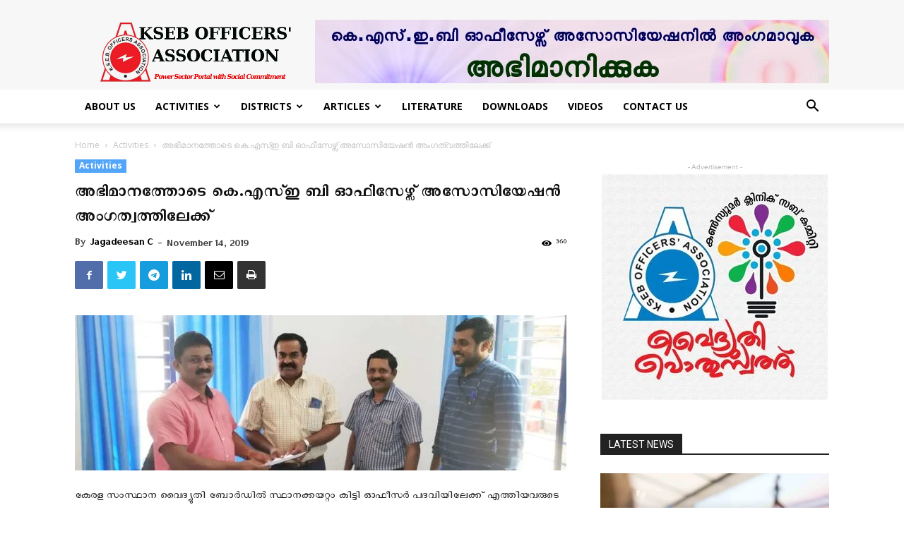

--- FILE ---
content_type: text/html; charset=UTF-8
request_url: https://kseboa.org/activities/kseb-officers-membership-campaign-2019/
body_size: 39148
content:
<!doctype html >
<!--[if IE 8]>    <html class="ie8" lang="en"> <![endif]-->
<!--[if IE 9]>    <html class="ie9" lang="en"> <![endif]-->
<!--[if gt IE 8]><!--> <html lang="en-US"> <!--<![endif]-->
<head>
    <title>അഭിമാനത്തോടെ കെ.എസ്ഇ ബി ഓഫീസേഴ്സ് അസോസിയേഷൻ അംഗത്വത്തിലേക്ക് | KSEB Officers&#039; Association</title>
    <meta charset="UTF-8" />
    <meta name="viewport" content="width=device-width, initial-scale=1.0">
    <link rel="pingback" href="https://kseboa.org/xmlrpc.php" />
    <meta name='robots' content='max-image-preview:large' />
<meta property="og:image" content="https://kseboa.org/oa_uploads/2019/11/Membership-3.jpg" /><link rel="icon" type="image/png" href="https://kseboa.org/oa_uploads/2019/10/favicon.ico"><link rel="apple-touch-icon-precomposed" sizes="76x76" href="https://kseboa.org/oa_uploads/2019/10/apple-icon-76x76.png"/><link rel="apple-touch-icon-precomposed" sizes="120x120" href="https://kseboa.org/oa_uploads/2019/10/apple-icon-120x120.png"/><link rel="apple-touch-icon-precomposed" sizes="152x152" href="https://kseboa.org/oa_uploads/2019/10/apple-icon-152x152.png"/><link rel="apple-touch-icon-precomposed" sizes="114x114" href="https://kseboa.org/oa_uploads/2019/10/apple-icon-114x114.png"/><link rel="apple-touch-icon-precomposed" sizes="144x144" href="https://kseboa.org/oa_uploads/2019/10/apple-icon-144x144.png"/><link rel='dns-prefetch' href='//fonts.googleapis.com' />
<link rel="alternate" type="application/rss+xml" title="KSEB Officers&#039; Association &raquo; Feed" href="https://kseboa.org/feed/" />
<link rel="alternate" type="application/rss+xml" title="KSEB Officers&#039; Association &raquo; Comments Feed" href="https://kseboa.org/comments/feed/" />
<link rel="alternate" title="oEmbed (JSON)" type="application/json+oembed" href="https://kseboa.org/wp-json/oembed/1.0/embed?url=https%3A%2F%2Fkseboa.org%2Factivities%2Fkseb-officers-membership-campaign-2019%2F" />
<link rel="alternate" title="oEmbed (XML)" type="text/xml+oembed" href="https://kseboa.org/wp-json/oembed/1.0/embed?url=https%3A%2F%2Fkseboa.org%2Factivities%2Fkseb-officers-membership-campaign-2019%2F&#038;format=xml" />
<style id='wp-img-auto-sizes-contain-inline-css' type='text/css'>
img:is([sizes=auto i],[sizes^="auto," i]){contain-intrinsic-size:3000px 1500px}
/*# sourceURL=wp-img-auto-sizes-contain-inline-css */
</style>
<link rel='stylesheet' id='formidable-css' href='https://kseboa.org/my_plugins/formidable/css/formidableforms.css?ver=218230' type='text/css' media='all' />
<style id='wp-emoji-styles-inline-css' type='text/css'>

	img.wp-smiley, img.emoji {
		display: inline !important;
		border: none !important;
		box-shadow: none !important;
		height: 1em !important;
		width: 1em !important;
		margin: 0 0.07em !important;
		vertical-align: -0.1em !important;
		background: none !important;
		padding: 0 !important;
	}
/*# sourceURL=wp-emoji-styles-inline-css */
</style>
<link rel='stylesheet' id='wp-block-library-css' href='https://kseboa.org/kseboa/css/dist/block-library/style.min.css?ver=6.9' type='text/css' media='all' />
<style id='wp-block-image-inline-css' type='text/css'>
.wp-block-image>a,.wp-block-image>figure>a{display:inline-block}.wp-block-image img{box-sizing:border-box;height:auto;max-width:100%;vertical-align:bottom}@media not (prefers-reduced-motion){.wp-block-image img.hide{visibility:hidden}.wp-block-image img.show{animation:show-content-image .4s}}.wp-block-image[style*=border-radius] img,.wp-block-image[style*=border-radius]>a{border-radius:inherit}.wp-block-image.has-custom-border img{box-sizing:border-box}.wp-block-image.aligncenter{text-align:center}.wp-block-image.alignfull>a,.wp-block-image.alignwide>a{width:100%}.wp-block-image.alignfull img,.wp-block-image.alignwide img{height:auto;width:100%}.wp-block-image .aligncenter,.wp-block-image .alignleft,.wp-block-image .alignright,.wp-block-image.aligncenter,.wp-block-image.alignleft,.wp-block-image.alignright{display:table}.wp-block-image .aligncenter>figcaption,.wp-block-image .alignleft>figcaption,.wp-block-image .alignright>figcaption,.wp-block-image.aligncenter>figcaption,.wp-block-image.alignleft>figcaption,.wp-block-image.alignright>figcaption{caption-side:bottom;display:table-caption}.wp-block-image .alignleft{float:left;margin:.5em 1em .5em 0}.wp-block-image .alignright{float:right;margin:.5em 0 .5em 1em}.wp-block-image .aligncenter{margin-left:auto;margin-right:auto}.wp-block-image :where(figcaption){margin-bottom:1em;margin-top:.5em}.wp-block-image.is-style-circle-mask img{border-radius:9999px}@supports ((-webkit-mask-image:none) or (mask-image:none)) or (-webkit-mask-image:none){.wp-block-image.is-style-circle-mask img{border-radius:0;-webkit-mask-image:url('data:image/svg+xml;utf8,<svg viewBox="0 0 100 100" xmlns="http://www.w3.org/2000/svg"><circle cx="50" cy="50" r="50"/></svg>');mask-image:url('data:image/svg+xml;utf8,<svg viewBox="0 0 100 100" xmlns="http://www.w3.org/2000/svg"><circle cx="50" cy="50" r="50"/></svg>');mask-mode:alpha;-webkit-mask-position:center;mask-position:center;-webkit-mask-repeat:no-repeat;mask-repeat:no-repeat;-webkit-mask-size:contain;mask-size:contain}}:root :where(.wp-block-image.is-style-rounded img,.wp-block-image .is-style-rounded img){border-radius:9999px}.wp-block-image figure{margin:0}.wp-lightbox-container{display:flex;flex-direction:column;position:relative}.wp-lightbox-container img{cursor:zoom-in}.wp-lightbox-container img:hover+button{opacity:1}.wp-lightbox-container button{align-items:center;backdrop-filter:blur(16px) saturate(180%);background-color:#5a5a5a40;border:none;border-radius:4px;cursor:zoom-in;display:flex;height:20px;justify-content:center;opacity:0;padding:0;position:absolute;right:16px;text-align:center;top:16px;width:20px;z-index:100}@media not (prefers-reduced-motion){.wp-lightbox-container button{transition:opacity .2s ease}}.wp-lightbox-container button:focus-visible{outline:3px auto #5a5a5a40;outline:3px auto -webkit-focus-ring-color;outline-offset:3px}.wp-lightbox-container button:hover{cursor:pointer;opacity:1}.wp-lightbox-container button:focus{opacity:1}.wp-lightbox-container button:focus,.wp-lightbox-container button:hover,.wp-lightbox-container button:not(:hover):not(:active):not(.has-background){background-color:#5a5a5a40;border:none}.wp-lightbox-overlay{box-sizing:border-box;cursor:zoom-out;height:100vh;left:0;overflow:hidden;position:fixed;top:0;visibility:hidden;width:100%;z-index:100000}.wp-lightbox-overlay .close-button{align-items:center;cursor:pointer;display:flex;justify-content:center;min-height:40px;min-width:40px;padding:0;position:absolute;right:calc(env(safe-area-inset-right) + 16px);top:calc(env(safe-area-inset-top) + 16px);z-index:5000000}.wp-lightbox-overlay .close-button:focus,.wp-lightbox-overlay .close-button:hover,.wp-lightbox-overlay .close-button:not(:hover):not(:active):not(.has-background){background:none;border:none}.wp-lightbox-overlay .lightbox-image-container{height:var(--wp--lightbox-container-height);left:50%;overflow:hidden;position:absolute;top:50%;transform:translate(-50%,-50%);transform-origin:top left;width:var(--wp--lightbox-container-width);z-index:9999999999}.wp-lightbox-overlay .wp-block-image{align-items:center;box-sizing:border-box;display:flex;height:100%;justify-content:center;margin:0;position:relative;transform-origin:0 0;width:100%;z-index:3000000}.wp-lightbox-overlay .wp-block-image img{height:var(--wp--lightbox-image-height);min-height:var(--wp--lightbox-image-height);min-width:var(--wp--lightbox-image-width);width:var(--wp--lightbox-image-width)}.wp-lightbox-overlay .wp-block-image figcaption{display:none}.wp-lightbox-overlay button{background:none;border:none}.wp-lightbox-overlay .scrim{background-color:#fff;height:100%;opacity:.9;position:absolute;width:100%;z-index:2000000}.wp-lightbox-overlay.active{visibility:visible}@media not (prefers-reduced-motion){.wp-lightbox-overlay.active{animation:turn-on-visibility .25s both}.wp-lightbox-overlay.active img{animation:turn-on-visibility .35s both}.wp-lightbox-overlay.show-closing-animation:not(.active){animation:turn-off-visibility .35s both}.wp-lightbox-overlay.show-closing-animation:not(.active) img{animation:turn-off-visibility .25s both}.wp-lightbox-overlay.zoom.active{animation:none;opacity:1;visibility:visible}.wp-lightbox-overlay.zoom.active .lightbox-image-container{animation:lightbox-zoom-in .4s}.wp-lightbox-overlay.zoom.active .lightbox-image-container img{animation:none}.wp-lightbox-overlay.zoom.active .scrim{animation:turn-on-visibility .4s forwards}.wp-lightbox-overlay.zoom.show-closing-animation:not(.active){animation:none}.wp-lightbox-overlay.zoom.show-closing-animation:not(.active) .lightbox-image-container{animation:lightbox-zoom-out .4s}.wp-lightbox-overlay.zoom.show-closing-animation:not(.active) .lightbox-image-container img{animation:none}.wp-lightbox-overlay.zoom.show-closing-animation:not(.active) .scrim{animation:turn-off-visibility .4s forwards}}@keyframes show-content-image{0%{visibility:hidden}99%{visibility:hidden}to{visibility:visible}}@keyframes turn-on-visibility{0%{opacity:0}to{opacity:1}}@keyframes turn-off-visibility{0%{opacity:1;visibility:visible}99%{opacity:0;visibility:visible}to{opacity:0;visibility:hidden}}@keyframes lightbox-zoom-in{0%{transform:translate(calc((-100vw + var(--wp--lightbox-scrollbar-width))/2 + var(--wp--lightbox-initial-left-position)),calc(-50vh + var(--wp--lightbox-initial-top-position))) scale(var(--wp--lightbox-scale))}to{transform:translate(-50%,-50%) scale(1)}}@keyframes lightbox-zoom-out{0%{transform:translate(-50%,-50%) scale(1);visibility:visible}99%{visibility:visible}to{transform:translate(calc((-100vw + var(--wp--lightbox-scrollbar-width))/2 + var(--wp--lightbox-initial-left-position)),calc(-50vh + var(--wp--lightbox-initial-top-position))) scale(var(--wp--lightbox-scale));visibility:hidden}}
/*# sourceURL=https://kseboa.org/kseboa/blocks/image/style.min.css */
</style>
<style id='wp-block-paragraph-inline-css' type='text/css'>
.is-small-text{font-size:.875em}.is-regular-text{font-size:1em}.is-large-text{font-size:2.25em}.is-larger-text{font-size:3em}.has-drop-cap:not(:focus):first-letter{float:left;font-size:8.4em;font-style:normal;font-weight:100;line-height:.68;margin:.05em .1em 0 0;text-transform:uppercase}body.rtl .has-drop-cap:not(:focus):first-letter{float:none;margin-left:.1em}p.has-drop-cap.has-background{overflow:hidden}:root :where(p.has-background){padding:1.25em 2.375em}:where(p.has-text-color:not(.has-link-color)) a{color:inherit}p.has-text-align-left[style*="writing-mode:vertical-lr"],p.has-text-align-right[style*="writing-mode:vertical-rl"]{rotate:180deg}
/*# sourceURL=https://kseboa.org/kseboa/blocks/paragraph/style.min.css */
</style>
<style id='global-styles-inline-css' type='text/css'>
:root{--wp--preset--aspect-ratio--square: 1;--wp--preset--aspect-ratio--4-3: 4/3;--wp--preset--aspect-ratio--3-4: 3/4;--wp--preset--aspect-ratio--3-2: 3/2;--wp--preset--aspect-ratio--2-3: 2/3;--wp--preset--aspect-ratio--16-9: 16/9;--wp--preset--aspect-ratio--9-16: 9/16;--wp--preset--color--black: #000000;--wp--preset--color--cyan-bluish-gray: #abb8c3;--wp--preset--color--white: #ffffff;--wp--preset--color--pale-pink: #f78da7;--wp--preset--color--vivid-red: #cf2e2e;--wp--preset--color--luminous-vivid-orange: #ff6900;--wp--preset--color--luminous-vivid-amber: #fcb900;--wp--preset--color--light-green-cyan: #7bdcb5;--wp--preset--color--vivid-green-cyan: #00d084;--wp--preset--color--pale-cyan-blue: #8ed1fc;--wp--preset--color--vivid-cyan-blue: #0693e3;--wp--preset--color--vivid-purple: #9b51e0;--wp--preset--gradient--vivid-cyan-blue-to-vivid-purple: linear-gradient(135deg,rgb(6,147,227) 0%,rgb(155,81,224) 100%);--wp--preset--gradient--light-green-cyan-to-vivid-green-cyan: linear-gradient(135deg,rgb(122,220,180) 0%,rgb(0,208,130) 100%);--wp--preset--gradient--luminous-vivid-amber-to-luminous-vivid-orange: linear-gradient(135deg,rgb(252,185,0) 0%,rgb(255,105,0) 100%);--wp--preset--gradient--luminous-vivid-orange-to-vivid-red: linear-gradient(135deg,rgb(255,105,0) 0%,rgb(207,46,46) 100%);--wp--preset--gradient--very-light-gray-to-cyan-bluish-gray: linear-gradient(135deg,rgb(238,238,238) 0%,rgb(169,184,195) 100%);--wp--preset--gradient--cool-to-warm-spectrum: linear-gradient(135deg,rgb(74,234,220) 0%,rgb(151,120,209) 20%,rgb(207,42,186) 40%,rgb(238,44,130) 60%,rgb(251,105,98) 80%,rgb(254,248,76) 100%);--wp--preset--gradient--blush-light-purple: linear-gradient(135deg,rgb(255,206,236) 0%,rgb(152,150,240) 100%);--wp--preset--gradient--blush-bordeaux: linear-gradient(135deg,rgb(254,205,165) 0%,rgb(254,45,45) 50%,rgb(107,0,62) 100%);--wp--preset--gradient--luminous-dusk: linear-gradient(135deg,rgb(255,203,112) 0%,rgb(199,81,192) 50%,rgb(65,88,208) 100%);--wp--preset--gradient--pale-ocean: linear-gradient(135deg,rgb(255,245,203) 0%,rgb(182,227,212) 50%,rgb(51,167,181) 100%);--wp--preset--gradient--electric-grass: linear-gradient(135deg,rgb(202,248,128) 0%,rgb(113,206,126) 100%);--wp--preset--gradient--midnight: linear-gradient(135deg,rgb(2,3,129) 0%,rgb(40,116,252) 100%);--wp--preset--font-size--small: 13px;--wp--preset--font-size--medium: 20px;--wp--preset--font-size--large: 36px;--wp--preset--font-size--x-large: 42px;--wp--preset--spacing--20: 0.44rem;--wp--preset--spacing--30: 0.67rem;--wp--preset--spacing--40: 1rem;--wp--preset--spacing--50: 1.5rem;--wp--preset--spacing--60: 2.25rem;--wp--preset--spacing--70: 3.38rem;--wp--preset--spacing--80: 5.06rem;--wp--preset--shadow--natural: 6px 6px 9px rgba(0, 0, 0, 0.2);--wp--preset--shadow--deep: 12px 12px 50px rgba(0, 0, 0, 0.4);--wp--preset--shadow--sharp: 6px 6px 0px rgba(0, 0, 0, 0.2);--wp--preset--shadow--outlined: 6px 6px 0px -3px rgb(255, 255, 255), 6px 6px rgb(0, 0, 0);--wp--preset--shadow--crisp: 6px 6px 0px rgb(0, 0, 0);}:where(.is-layout-flex){gap: 0.5em;}:where(.is-layout-grid){gap: 0.5em;}body .is-layout-flex{display: flex;}.is-layout-flex{flex-wrap: wrap;align-items: center;}.is-layout-flex > :is(*, div){margin: 0;}body .is-layout-grid{display: grid;}.is-layout-grid > :is(*, div){margin: 0;}:where(.wp-block-columns.is-layout-flex){gap: 2em;}:where(.wp-block-columns.is-layout-grid){gap: 2em;}:where(.wp-block-post-template.is-layout-flex){gap: 1.25em;}:where(.wp-block-post-template.is-layout-grid){gap: 1.25em;}.has-black-color{color: var(--wp--preset--color--black) !important;}.has-cyan-bluish-gray-color{color: var(--wp--preset--color--cyan-bluish-gray) !important;}.has-white-color{color: var(--wp--preset--color--white) !important;}.has-pale-pink-color{color: var(--wp--preset--color--pale-pink) !important;}.has-vivid-red-color{color: var(--wp--preset--color--vivid-red) !important;}.has-luminous-vivid-orange-color{color: var(--wp--preset--color--luminous-vivid-orange) !important;}.has-luminous-vivid-amber-color{color: var(--wp--preset--color--luminous-vivid-amber) !important;}.has-light-green-cyan-color{color: var(--wp--preset--color--light-green-cyan) !important;}.has-vivid-green-cyan-color{color: var(--wp--preset--color--vivid-green-cyan) !important;}.has-pale-cyan-blue-color{color: var(--wp--preset--color--pale-cyan-blue) !important;}.has-vivid-cyan-blue-color{color: var(--wp--preset--color--vivid-cyan-blue) !important;}.has-vivid-purple-color{color: var(--wp--preset--color--vivid-purple) !important;}.has-black-background-color{background-color: var(--wp--preset--color--black) !important;}.has-cyan-bluish-gray-background-color{background-color: var(--wp--preset--color--cyan-bluish-gray) !important;}.has-white-background-color{background-color: var(--wp--preset--color--white) !important;}.has-pale-pink-background-color{background-color: var(--wp--preset--color--pale-pink) !important;}.has-vivid-red-background-color{background-color: var(--wp--preset--color--vivid-red) !important;}.has-luminous-vivid-orange-background-color{background-color: var(--wp--preset--color--luminous-vivid-orange) !important;}.has-luminous-vivid-amber-background-color{background-color: var(--wp--preset--color--luminous-vivid-amber) !important;}.has-light-green-cyan-background-color{background-color: var(--wp--preset--color--light-green-cyan) !important;}.has-vivid-green-cyan-background-color{background-color: var(--wp--preset--color--vivid-green-cyan) !important;}.has-pale-cyan-blue-background-color{background-color: var(--wp--preset--color--pale-cyan-blue) !important;}.has-vivid-cyan-blue-background-color{background-color: var(--wp--preset--color--vivid-cyan-blue) !important;}.has-vivid-purple-background-color{background-color: var(--wp--preset--color--vivid-purple) !important;}.has-black-border-color{border-color: var(--wp--preset--color--black) !important;}.has-cyan-bluish-gray-border-color{border-color: var(--wp--preset--color--cyan-bluish-gray) !important;}.has-white-border-color{border-color: var(--wp--preset--color--white) !important;}.has-pale-pink-border-color{border-color: var(--wp--preset--color--pale-pink) !important;}.has-vivid-red-border-color{border-color: var(--wp--preset--color--vivid-red) !important;}.has-luminous-vivid-orange-border-color{border-color: var(--wp--preset--color--luminous-vivid-orange) !important;}.has-luminous-vivid-amber-border-color{border-color: var(--wp--preset--color--luminous-vivid-amber) !important;}.has-light-green-cyan-border-color{border-color: var(--wp--preset--color--light-green-cyan) !important;}.has-vivid-green-cyan-border-color{border-color: var(--wp--preset--color--vivid-green-cyan) !important;}.has-pale-cyan-blue-border-color{border-color: var(--wp--preset--color--pale-cyan-blue) !important;}.has-vivid-cyan-blue-border-color{border-color: var(--wp--preset--color--vivid-cyan-blue) !important;}.has-vivid-purple-border-color{border-color: var(--wp--preset--color--vivid-purple) !important;}.has-vivid-cyan-blue-to-vivid-purple-gradient-background{background: var(--wp--preset--gradient--vivid-cyan-blue-to-vivid-purple) !important;}.has-light-green-cyan-to-vivid-green-cyan-gradient-background{background: var(--wp--preset--gradient--light-green-cyan-to-vivid-green-cyan) !important;}.has-luminous-vivid-amber-to-luminous-vivid-orange-gradient-background{background: var(--wp--preset--gradient--luminous-vivid-amber-to-luminous-vivid-orange) !important;}.has-luminous-vivid-orange-to-vivid-red-gradient-background{background: var(--wp--preset--gradient--luminous-vivid-orange-to-vivid-red) !important;}.has-very-light-gray-to-cyan-bluish-gray-gradient-background{background: var(--wp--preset--gradient--very-light-gray-to-cyan-bluish-gray) !important;}.has-cool-to-warm-spectrum-gradient-background{background: var(--wp--preset--gradient--cool-to-warm-spectrum) !important;}.has-blush-light-purple-gradient-background{background: var(--wp--preset--gradient--blush-light-purple) !important;}.has-blush-bordeaux-gradient-background{background: var(--wp--preset--gradient--blush-bordeaux) !important;}.has-luminous-dusk-gradient-background{background: var(--wp--preset--gradient--luminous-dusk) !important;}.has-pale-ocean-gradient-background{background: var(--wp--preset--gradient--pale-ocean) !important;}.has-electric-grass-gradient-background{background: var(--wp--preset--gradient--electric-grass) !important;}.has-midnight-gradient-background{background: var(--wp--preset--gradient--midnight) !important;}.has-small-font-size{font-size: var(--wp--preset--font-size--small) !important;}.has-medium-font-size{font-size: var(--wp--preset--font-size--medium) !important;}.has-large-font-size{font-size: var(--wp--preset--font-size--large) !important;}.has-x-large-font-size{font-size: var(--wp--preset--font-size--x-large) !important;}
/*# sourceURL=global-styles-inline-css */
</style>

<link rel='stylesheet' id='my-custom-block-frontend-css-css' href='https://kseboa.org/my_plugins/wpdm-gutenberg-blocks/build/style.css?ver=6.9' type='text/css' media='all' />
<style id='classic-theme-styles-inline-css' type='text/css'>
/*! This file is auto-generated */
.wp-block-button__link{color:#fff;background-color:#32373c;border-radius:9999px;box-shadow:none;text-decoration:none;padding:calc(.667em + 2px) calc(1.333em + 2px);font-size:1.125em}.wp-block-file__button{background:#32373c;color:#fff;text-decoration:none}
/*# sourceURL=/wp-includes/css/classic-themes.min.css */
</style>
<link rel='stylesheet' id='wpdm-fonticon-css' href='https://kseboa.org/my_plugins/download-manager/assets/wpdm-iconfont/css/wpdm-icons.css?ver=6.9' type='text/css' media='all' />
<link rel='stylesheet' id='wpdm-front-css' href='https://kseboa.org/my_plugins/download-manager/assets/css/front.min.css?ver=6.9' type='text/css' media='all' />
<link rel='stylesheet' id='google-fonts-style-css' href='https://fonts.googleapis.com/css?family=Open+Sans%3A300italic%2C400%2C400italic%2C600%2C600italic%2C700%2C300%7CRoboto%3A300%2C400%2C400italic%2C500%2C500italic%2C700%2C900&#038;subset=devanagari&#038;ver=9.0.1' type='text/css' media='all' />
<link rel='stylesheet' id='td-theme-css' href='https://kseboa.org/kseboa_template/oa-style.css?ver=9.0.1' type='text/css' media='all' />
<link rel='stylesheet' id='td-theme-demo-style-css' href='https://kseboa.org/kseboa_template/includes/demos/tech/demo_style.css?ver=9.0.1' type='text/css' media='all' />
<script type="text/javascript" src="//kseboa.org/my_plugins/wp-hide-security-enhancer/assets/js/devtools-detect.js?ver=2.6.1" id="devtools-detect-js"></script>
<script type="text/javascript" src="https://kseboa.org/kseboa/js/jquery/jquery.min.js?ver=3.7.1" id="jquery-core-js"></script>
<script type="text/javascript" src="https://kseboa.org/kseboa/js/jquery/jquery-migrate.min.js?ver=3.4.1" id="jquery-migrate-js"></script>
<script type="text/javascript" src="https://kseboa.org/my_plugins/download-manager/assets/js/wpdm.min.js?ver=6.9" id="wpdm-frontend-js-js"></script>
<script type="text/javascript" id="wpdm-frontjs-js-extra">
/* <![CDATA[ */
var wpdm_url = {"home":"https://kseboa.org/","site":"https://kseboa.org/","ajax":"https://kseboa.org/oa-login/admin-ajax.php"};
var wpdm_js = {"spinner":"\u003Ci class=\"wpdm-icon wpdm-sun wpdm-spin\"\u003E\u003C/i\u003E","client_id":"343b16e2f76e380db5c2fc3efa2dd5bb"};
var wpdm_strings = {"pass_var":"Password Verified!","pass_var_q":"Please click following button to start download.","start_dl":"Start Download"};
//# sourceURL=wpdm-frontjs-js-extra
/* ]]> */
</script>
<script type="text/javascript" src="https://kseboa.org/my_plugins/download-manager/assets/js/front.min.js?ver=3.3.08" id="wpdm-frontjs-js"></script>
<link rel="https://api.w.org/" href="https://kseboa.org/wp-json/" /><link rel="alternate" title="JSON" type="application/json" href="https://kseboa.org/wp-json/wp/v2/posts/1332" /><link rel="EditURI" type="application/rsd+xml" title="RSD" href="https://kseboa.org/xmlrpc.php?rsd" />
<meta name="generator" content="WordPress 6.9" />
<link rel="canonical" href="https://kseboa.org/activities/kseb-officers-membership-campaign-2019/" />
<link rel='shortlink' href='https://kseboa.org/?p=1332' />
<!--[if lt IE 9]><script src="https://cdnjs.cloudflare.com/ajax/libs/html5shiv/3.7.3/html5shiv.js"></script><![endif]-->
    
<!-- JS generated by theme -->

<script>
    
    

	    var tdBlocksArray = []; //here we store all the items for the current page

	    //td_block class - each ajax block uses a object of this class for requests
	    function tdBlock() {
		    this.id = '';
		    this.block_type = 1; //block type id (1-234 etc)
		    this.atts = '';
		    this.td_column_number = '';
		    this.td_current_page = 1; //
		    this.post_count = 0; //from wp
		    this.found_posts = 0; //from wp
		    this.max_num_pages = 0; //from wp
		    this.td_filter_value = ''; //current live filter value
		    this.is_ajax_running = false;
		    this.td_user_action = ''; // load more or infinite loader (used by the animation)
		    this.header_color = '';
		    this.ajax_pagination_infinite_stop = ''; //show load more at page x
	    }


        // td_js_generator - mini detector
        (function(){
            var htmlTag = document.getElementsByTagName("html")[0];

	        if ( navigator.userAgent.indexOf("MSIE 10.0") > -1 ) {
                htmlTag.className += ' ie10';
            }

            if ( !!navigator.userAgent.match(/Trident.*rv\:11\./) ) {
                htmlTag.className += ' ie11';
            }

	        if ( navigator.userAgent.indexOf("Edge") > -1 ) {
                htmlTag.className += ' ieEdge';
            }

            if ( /(iPad|iPhone|iPod)/g.test(navigator.userAgent) ) {
                htmlTag.className += ' td-md-is-ios';
            }

            var user_agent = navigator.userAgent.toLowerCase();
            if ( user_agent.indexOf("android") > -1 ) {
                htmlTag.className += ' td-md-is-android';
            }

            if ( -1 !== navigator.userAgent.indexOf('Mac OS X')  ) {
                htmlTag.className += ' td-md-is-os-x';
            }

            if ( /chrom(e|ium)/.test(navigator.userAgent.toLowerCase()) ) {
               htmlTag.className += ' td-md-is-chrome';
            }

            if ( -1 !== navigator.userAgent.indexOf('Firefox') ) {
                htmlTag.className += ' td-md-is-firefox';
            }

            if ( -1 !== navigator.userAgent.indexOf('Safari') && -1 === navigator.userAgent.indexOf('Chrome') ) {
                htmlTag.className += ' td-md-is-safari';
            }

            if( -1 !== navigator.userAgent.indexOf('IEMobile') ){
                htmlTag.className += ' td-md-is-iemobile';
            }

        })();




        var tdLocalCache = {};

        ( function () {
            "use strict";

            tdLocalCache = {
                data: {},
                remove: function (resource_id) {
                    delete tdLocalCache.data[resource_id];
                },
                exist: function (resource_id) {
                    return tdLocalCache.data.hasOwnProperty(resource_id) && tdLocalCache.data[resource_id] !== null;
                },
                get: function (resource_id) {
                    return tdLocalCache.data[resource_id];
                },
                set: function (resource_id, cachedData) {
                    tdLocalCache.remove(resource_id);
                    tdLocalCache.data[resource_id] = cachedData;
                }
            };
        })();

    
    
var td_viewport_interval_list=[{"limitBottom":767,"sidebarWidth":228},{"limitBottom":1018,"sidebarWidth":300},{"limitBottom":1140,"sidebarWidth":324}];
var td_animation_stack_effect="type0";
var tds_animation_stack=true;
var td_animation_stack_specific_selectors=".entry-thumb, img";
var td_animation_stack_general_selectors=".td-animation-stack img, .td-animation-stack .entry-thumb, .post img";
var td_ajax_url="https:\/\/kseboa.org\/oa-login\/admin-ajax.php?td_theme_name=Newspaper&v=9.0.1";
var td_get_template_directory_uri="https:\/\/kseboa.org\/kseboa_template";
var tds_snap_menu="smart_snap_always";
var tds_logo_on_sticky="show_header_logo";
var tds_header_style="";
var td_please_wait="Please wait...";
var td_email_user_pass_incorrect="User or password incorrect!";
var td_email_user_incorrect="Email or username incorrect!";
var td_email_incorrect="Email incorrect!";
var tds_more_articles_on_post_enable="show";
var tds_more_articles_on_post_time_to_wait="";
var tds_more_articles_on_post_pages_distance_from_top=0;
var tds_theme_color_site_wide="#4ac5db";
var tds_smart_sidebar="enabled";
var tdThemeName="Newspaper";
var td_magnific_popup_translation_tPrev="Previous (Left arrow key)";
var td_magnific_popup_translation_tNext="Next (Right arrow key)";
var td_magnific_popup_translation_tCounter="%curr% of %total%";
var td_magnific_popup_translation_ajax_tError="The content from %url% could not be loaded.";
var td_magnific_popup_translation_image_tError="The image #%curr% could not be loaded.";
var tdDateNamesI18n={"month_names":["January","February","March","April","May","June","July","August","September","October","November","December"],"month_names_short":["Jan","Feb","Mar","Apr","May","Jun","Jul","Aug","Sep","Oct","Nov","Dec"],"day_names":["Sunday","Monday","Tuesday","Wednesday","Thursday","Friday","Saturday"],"day_names_short":["Sun","Mon","Tue","Wed","Thu","Fri","Sat"]};
var td_ad_background_click_link="";
var td_ad_background_click_target="";
</script>


<!-- Header style compiled by theme -->

<style>
    

                                    @font-face {
                                      font-family: "Rachana-Regular";
                                      src: local("Rachana-Regular"), url("https://kseboa.org/oa_uploads/2019/11/Rachana-Regular.woff") format("woff");
                                    }
                                
                                    @font-face {
                                      font-family: "Rachana-Bold";
                                      src: local("Rachana-Bold"), url("https://kseboa.org/oa_uploads/2019/11/Rachana-Bold.woff") format("woff");
                                    }
                                
.td-header-wrap .black-menu .sf-menu > .current-menu-item > a,
    .td-header-wrap .black-menu .sf-menu > .current-menu-ancestor > a,
    .td-header-wrap .black-menu .sf-menu > .current-category-ancestor > a,
    .td-header-wrap .black-menu .sf-menu > li > a:hover,
    .td-header-wrap .black-menu .sf-menu > .sfHover > a,
    .td-header-style-12 .td-header-menu-wrap-full,
    .sf-menu > .current-menu-item > a:after,
    .sf-menu > .current-menu-ancestor > a:after,
    .sf-menu > .current-category-ancestor > a:after,
    .sf-menu > li:hover > a:after,
    .sf-menu > .sfHover > a:after,
    .td-header-style-12 .td-affix,
    .header-search-wrap .td-drop-down-search:after,
    .header-search-wrap .td-drop-down-search .btn:hover,
    input[type=submit]:hover,
    .td-read-more a,
    .td-post-category:hover,
    .td-grid-style-1.td-hover-1 .td-big-grid-post:hover .td-post-category,
    .td-grid-style-5.td-hover-1 .td-big-grid-post:hover .td-post-category,
    .td_top_authors .td-active .td-author-post-count,
    .td_top_authors .td-active .td-author-comments-count,
    .td_top_authors .td_mod_wrap:hover .td-author-post-count,
    .td_top_authors .td_mod_wrap:hover .td-author-comments-count,
    .td-404-sub-sub-title a:hover,
    .td-search-form-widget .wpb_button:hover,
    .td-rating-bar-wrap div,
    .td_category_template_3 .td-current-sub-category,
    .dropcap,
    .td_wrapper_video_playlist .td_video_controls_playlist_wrapper,
    .wpb_default,
    .wpb_default:hover,
    .td-left-smart-list:hover,
    .td-right-smart-list:hover,
    .woocommerce-checkout .woocommerce input.button:hover,
    .woocommerce-page .woocommerce a.button:hover,
    .woocommerce-account div.woocommerce .button:hover,
    #bbpress-forums button:hover,
    .bbp_widget_login .button:hover,
    .td-footer-wrapper .td-post-category,
    .td-footer-wrapper .widget_product_search input[type="submit"]:hover,
    .woocommerce .product a.button:hover,
    .woocommerce .product #respond input#submit:hover,
    .woocommerce .checkout input#place_order:hover,
    .woocommerce .woocommerce.widget .button:hover,
    .single-product .product .summary .cart .button:hover,
    .woocommerce-cart .woocommerce table.cart .button:hover,
    .woocommerce-cart .woocommerce .shipping-calculator-form .button:hover,
    .td-next-prev-wrap a:hover,
    .td-load-more-wrap a:hover,
    .td-post-small-box a:hover,
    .page-nav .current,
    .page-nav:first-child > div,
    .td_category_template_8 .td-category-header .td-category a.td-current-sub-category,
    .td_category_template_4 .td-category-siblings .td-category a:hover,
    #bbpress-forums .bbp-pagination .current,
    #bbpress-forums #bbp-single-user-details #bbp-user-navigation li.current a,
    .td-theme-slider:hover .slide-meta-cat a,
    a.vc_btn-black:hover,
    .td-trending-now-wrapper:hover .td-trending-now-title,
    .td-scroll-up,
    .td-smart-list-button:hover,
    .td-weather-information:before,
    .td-weather-week:before,
    .td_block_exchange .td-exchange-header:before,
    .td_block_big_grid_9.td-grid-style-1 .td-post-category,
    .td_block_big_grid_9.td-grid-style-5 .td-post-category,
    .td-grid-style-6.td-hover-1 .td-module-thumb:after,
    .td-pulldown-syle-2 .td-subcat-dropdown ul:after,
    .td_block_template_9 .td-block-title:after,
    .td_block_template_15 .td-block-title:before,
    div.wpforms-container .wpforms-form div.wpforms-submit-container button[type=submit] {
        background-color: #4ac5db;
    }

    .td_block_template_4 .td-related-title .td-cur-simple-item:before {
        border-color: #4ac5db transparent transparent transparent !important;
    }

    .woocommerce .woocommerce-message .button:hover,
    .woocommerce .woocommerce-error .button:hover,
    .woocommerce .woocommerce-info .button:hover {
        background-color: #4ac5db !important;
    }
    
    
    .td_block_template_4 .td-related-title .td-cur-simple-item,
    .td_block_template_3 .td-related-title .td-cur-simple-item,
    .td_block_template_9 .td-related-title:after {
        background-color: #4ac5db;
    }

    .woocommerce .product .onsale,
    .woocommerce.widget .ui-slider .ui-slider-handle {
        background: none #4ac5db;
    }

    .woocommerce.widget.widget_layered_nav_filters ul li a {
        background: none repeat scroll 0 0 #4ac5db !important;
    }

    a,
    cite a:hover,
    .td_mega_menu_sub_cats .cur-sub-cat,
    .td-mega-span h3 a:hover,
    .td_mod_mega_menu:hover .entry-title a,
    .header-search-wrap .result-msg a:hover,
    .td-header-top-menu .td-drop-down-search .td_module_wrap:hover .entry-title a,
    .td-header-top-menu .td-icon-search:hover,
    .td-header-wrap .result-msg a:hover,
    .top-header-menu li a:hover,
    .top-header-menu .current-menu-item > a,
    .top-header-menu .current-menu-ancestor > a,
    .top-header-menu .current-category-ancestor > a,
    .td-social-icon-wrap > a:hover,
    .td-header-sp-top-widget .td-social-icon-wrap a:hover,
    .td-page-content blockquote p,
    .td-post-content blockquote p,
    .mce-content-body blockquote p,
    .comment-content blockquote p,
    .wpb_text_column blockquote p,
    .td_block_text_with_title blockquote p,
    .td_module_wrap:hover .entry-title a,
    .td-subcat-filter .td-subcat-list a:hover,
    .td-subcat-filter .td-subcat-dropdown a:hover,
    .td_quote_on_blocks,
    .dropcap2,
    .dropcap3,
    .td_top_authors .td-active .td-authors-name a,
    .td_top_authors .td_mod_wrap:hover .td-authors-name a,
    .td-post-next-prev-content a:hover,
    .author-box-wrap .td-author-social a:hover,
    .td-author-name a:hover,
    .td-author-url a:hover,
    .td_mod_related_posts:hover h3 > a,
    .td-post-template-11 .td-related-title .td-related-left:hover,
    .td-post-template-11 .td-related-title .td-related-right:hover,
    .td-post-template-11 .td-related-title .td-cur-simple-item,
    .td-post-template-11 .td_block_related_posts .td-next-prev-wrap a:hover,
    .comment-reply-link:hover,
    .logged-in-as a:hover,
    #cancel-comment-reply-link:hover,
    .td-search-query,
    .td-category-header .td-pulldown-category-filter-link:hover,
    .td-category-siblings .td-subcat-dropdown a:hover,
    .td-category-siblings .td-subcat-dropdown a.td-current-sub-category,
    .widget a:hover,
    .td_wp_recentcomments a:hover,
    .archive .widget_archive .current,
    .archive .widget_archive .current a,
    .widget_calendar tfoot a:hover,
    .woocommerce a.added_to_cart:hover,
    .woocommerce-account .woocommerce-MyAccount-navigation a:hover,
    #bbpress-forums li.bbp-header .bbp-reply-content span a:hover,
    #bbpress-forums .bbp-forum-freshness a:hover,
    #bbpress-forums .bbp-topic-freshness a:hover,
    #bbpress-forums .bbp-forums-list li a:hover,
    #bbpress-forums .bbp-forum-title:hover,
    #bbpress-forums .bbp-topic-permalink:hover,
    #bbpress-forums .bbp-topic-started-by a:hover,
    #bbpress-forums .bbp-topic-started-in a:hover,
    #bbpress-forums .bbp-body .super-sticky li.bbp-topic-title .bbp-topic-permalink,
    #bbpress-forums .bbp-body .sticky li.bbp-topic-title .bbp-topic-permalink,
    .widget_display_replies .bbp-author-name,
    .widget_display_topics .bbp-author-name,
    .footer-text-wrap .footer-email-wrap a,
    .td-subfooter-menu li a:hover,
    .footer-social-wrap a:hover,
    a.vc_btn-black:hover,
    .td-smart-list-dropdown-wrap .td-smart-list-button:hover,
    .td_module_17 .td-read-more a:hover,
    .td_module_18 .td-read-more a:hover,
    .td_module_19 .td-post-author-name a:hover,
    .td-instagram-user a,
    .td-pulldown-syle-2 .td-subcat-dropdown:hover .td-subcat-more span,
    .td-pulldown-syle-2 .td-subcat-dropdown:hover .td-subcat-more i,
    .td-pulldown-syle-3 .td-subcat-dropdown:hover .td-subcat-more span,
    .td-pulldown-syle-3 .td-subcat-dropdown:hover .td-subcat-more i,
    .td-block-title-wrap .td-wrapper-pulldown-filter .td-pulldown-filter-display-option:hover,
    .td-block-title-wrap .td-wrapper-pulldown-filter .td-pulldown-filter-display-option:hover i,
    .td-block-title-wrap .td-wrapper-pulldown-filter .td-pulldown-filter-link:hover,
    .td-block-title-wrap .td-wrapper-pulldown-filter .td-pulldown-filter-item .td-cur-simple-item,
    .td_block_template_2 .td-related-title .td-cur-simple-item,
    .td_block_template_5 .td-related-title .td-cur-simple-item,
    .td_block_template_6 .td-related-title .td-cur-simple-item,
    .td_block_template_7 .td-related-title .td-cur-simple-item,
    .td_block_template_8 .td-related-title .td-cur-simple-item,
    .td_block_template_9 .td-related-title .td-cur-simple-item,
    .td_block_template_10 .td-related-title .td-cur-simple-item,
    .td_block_template_11 .td-related-title .td-cur-simple-item,
    .td_block_template_12 .td-related-title .td-cur-simple-item,
    .td_block_template_13 .td-related-title .td-cur-simple-item,
    .td_block_template_14 .td-related-title .td-cur-simple-item,
    .td_block_template_15 .td-related-title .td-cur-simple-item,
    .td_block_template_16 .td-related-title .td-cur-simple-item,
    .td_block_template_17 .td-related-title .td-cur-simple-item,
    .td-theme-wrap .sf-menu ul .td-menu-item > a:hover,
    .td-theme-wrap .sf-menu ul .sfHover > a,
    .td-theme-wrap .sf-menu ul .current-menu-ancestor > a,
    .td-theme-wrap .sf-menu ul .current-category-ancestor > a,
    .td-theme-wrap .sf-menu ul .current-menu-item > a,
    .td_outlined_btn {
        color: #4ac5db;
    }

    a.vc_btn-black.vc_btn_square_outlined:hover,
    a.vc_btn-black.vc_btn_outlined:hover,
    .td-mega-menu-page .wpb_content_element ul li a:hover,
    .td-theme-wrap .td-aj-search-results .td_module_wrap:hover .entry-title a,
    .td-theme-wrap .header-search-wrap .result-msg a:hover {
        color: #4ac5db !important;
    }

    .td-next-prev-wrap a:hover,
    .td-load-more-wrap a:hover,
    .td-post-small-box a:hover,
    .page-nav .current,
    .page-nav:first-child > div,
    .td_category_template_8 .td-category-header .td-category a.td-current-sub-category,
    .td_category_template_4 .td-category-siblings .td-category a:hover,
    #bbpress-forums .bbp-pagination .current,
    .post .td_quote_box,
    .page .td_quote_box,
    a.vc_btn-black:hover,
    .td_block_template_5 .td-block-title > *,
    .td_outlined_btn {
        border-color: #4ac5db;
    }

    .td_wrapper_video_playlist .td_video_currently_playing:after {
        border-color: #4ac5db !important;
    }

    .header-search-wrap .td-drop-down-search:before {
        border-color: transparent transparent #4ac5db transparent;
    }

    .block-title > span,
    .block-title > a,
    .block-title > label,
    .widgettitle,
    .widgettitle:after,
    .td-trending-now-title,
    .td-trending-now-wrapper:hover .td-trending-now-title,
    .wpb_tabs li.ui-tabs-active a,
    .wpb_tabs li:hover a,
    .vc_tta-container .vc_tta-color-grey.vc_tta-tabs-position-top.vc_tta-style-classic .vc_tta-tabs-container .vc_tta-tab.vc_active > a,
    .vc_tta-container .vc_tta-color-grey.vc_tta-tabs-position-top.vc_tta-style-classic .vc_tta-tabs-container .vc_tta-tab:hover > a,
    .td_block_template_1 .td-related-title .td-cur-simple-item,
    .woocommerce .product .products h2:not(.woocommerce-loop-product__title),
    .td-subcat-filter .td-subcat-dropdown:hover .td-subcat-more, 
    .td_3D_btn,
    .td_shadow_btn,
    .td_default_btn,
    .td_round_btn, 
    .td_outlined_btn:hover {
    	background-color: #4ac5db;
    }

    .woocommerce div.product .woocommerce-tabs ul.tabs li.active {
    	background-color: #4ac5db !important;
    }

    .block-title,
    .td_block_template_1 .td-related-title,
    .wpb_tabs .wpb_tabs_nav,
    .vc_tta-container .vc_tta-color-grey.vc_tta-tabs-position-top.vc_tta-style-classic .vc_tta-tabs-container,
    .woocommerce div.product .woocommerce-tabs ul.tabs:before {
        border-color: #4ac5db;
    }
    .td_block_wrap .td-subcat-item a.td-cur-simple-item {
	    color: #4ac5db;
	}


    
    .td-grid-style-4 .entry-title
    {
        background-color: rgba(74, 197, 219, 0.7);
    }

    
    .block-title > span,
    .block-title > span > a,
    .block-title > a,
    .block-title > label,
    .widgettitle,
    .widgettitle:after,
    .td-trending-now-title,
    .td-trending-now-wrapper:hover .td-trending-now-title,
    .wpb_tabs li.ui-tabs-active a,
    .wpb_tabs li:hover a,
    .vc_tta-container .vc_tta-color-grey.vc_tta-tabs-position-top.vc_tta-style-classic .vc_tta-tabs-container .vc_tta-tab.vc_active > a,
    .vc_tta-container .vc_tta-color-grey.vc_tta-tabs-position-top.vc_tta-style-classic .vc_tta-tabs-container .vc_tta-tab:hover > a,
    .td_block_template_1 .td-related-title .td-cur-simple-item,
    .woocommerce .product .products h2:not(.woocommerce-loop-product__title),
    .td-subcat-filter .td-subcat-dropdown:hover .td-subcat-more,
    .td-weather-information:before,
    .td-weather-week:before,
    .td_block_exchange .td-exchange-header:before,
    .td-theme-wrap .td_block_template_3 .td-block-title > *,
    .td-theme-wrap .td_block_template_4 .td-block-title > *,
    .td-theme-wrap .td_block_template_7 .td-block-title > *,
    .td-theme-wrap .td_block_template_9 .td-block-title:after,
    .td-theme-wrap .td_block_template_10 .td-block-title::before,
    .td-theme-wrap .td_block_template_11 .td-block-title::before,
    .td-theme-wrap .td_block_template_11 .td-block-title::after,
    .td-theme-wrap .td_block_template_14 .td-block-title,
    .td-theme-wrap .td_block_template_15 .td-block-title:before,
    .td-theme-wrap .td_block_template_17 .td-block-title:before {
        background-color: #222222;
    }

    .woocommerce div.product .woocommerce-tabs ul.tabs li.active {
    	background-color: #222222 !important;
    }

    .block-title,
    .td_block_template_1 .td-related-title,
    .wpb_tabs .wpb_tabs_nav,
    .vc_tta-container .vc_tta-color-grey.vc_tta-tabs-position-top.vc_tta-style-classic .vc_tta-tabs-container,
    .woocommerce div.product .woocommerce-tabs ul.tabs:before,
    .td-theme-wrap .td_block_template_5 .td-block-title > *,
    .td-theme-wrap .td_block_template_17 .td-block-title,
    .td-theme-wrap .td_block_template_17 .td-block-title::before {
        border-color: #222222;
    }

    .td-theme-wrap .td_block_template_4 .td-block-title > *:before,
    .td-theme-wrap .td_block_template_17 .td-block-title::after {
        border-color: #222222 transparent transparent transparent;
    }
    
    .td-theme-wrap .td_block_template_4 .td-related-title .td-cur-simple-item:before {
        border-color: #222222 transparent transparent transparent !important;
    }

    
    @media (max-width: 767px) {
        body .td-header-wrap .td-header-main-menu {
            background-color: #ffffff !important;
        }
    }


    
    @media (max-width: 767px) {
        body #td-top-mobile-toggle i,
        .td-header-wrap .header-search-wrap .td-icon-search {
            color: #000000 !important;
        }
    }

    
    .td-menu-background:before,
    .td-search-background:before {
        background: rgba(255,255,255,0.8);
        background: -moz-linear-gradient(top, rgba(255,255,255,0.8) 0%, rgba(221,51,51,0.8) 100%);
        background: -webkit-gradient(left top, left bottom, color-stop(0%, rgba(255,255,255,0.8)), color-stop(100%, rgba(221,51,51,0.8)));
        background: -webkit-linear-gradient(top, rgba(255,255,255,0.8) 0%, rgba(221,51,51,0.8) 100%);
        background: -o-linear-gradient(top, rgba(255,255,255,0.8) 0%, @mobileu_gradient_two_mob 100%);
        background: -ms-linear-gradient(top, rgba(255,255,255,0.8) 0%, rgba(221,51,51,0.8) 100%);
        background: linear-gradient(to bottom, rgba(255,255,255,0.8) 0%, rgba(221,51,51,0.8) 100%);
        filter: progid:DXImageTransform.Microsoft.gradient( startColorstr='rgba(255,255,255,0.8)', endColorstr='rgba(221,51,51,0.8)', GradientType=0 );
    }

    
    .td-mobile-content .current-menu-item > a,
    .td-mobile-content .current-menu-ancestor > a,
    .td-mobile-content .current-category-ancestor > a,
    #td-mobile-nav .td-menu-login-section a:hover,
    #td-mobile-nav .td-register-section a:hover,
    #td-mobile-nav .td-menu-socials-wrap a:hover i,
    .td-search-close a:hover i {
        color: #4ac5db;
    }

    
    #td-mobile-nav .td-register-section .td-login-button,
    .td-search-wrap-mob .result-msg a {
        background-color: #000000;
    }

    
    #td-mobile-nav .td-register-section .td-login-button,
    .td-search-wrap-mob .result-msg a {
        color: #ffffff;
    }



    
    .td-mobile-content li a,
    .td-mobile-content .td-icon-menu-right,
    .td-mobile-content .sub-menu .td-icon-menu-right,
    #td-mobile-nav .td-menu-login-section a,
    #td-mobile-nav .td-menu-logout a,
    #td-mobile-nav .td-menu-socials-wrap .td-icon-font,
    .td-mobile-close .td-icon-close-mobile,
    .td-search-close .td-icon-close-mobile,
    .td-search-wrap-mob,
    .td-search-wrap-mob #td-header-search-mob,
    #td-mobile-nav .td-register-section,
    #td-mobile-nav .td-register-section .td-login-input,
    #td-mobile-nav label,
    #td-mobile-nav .td-register-section i,
    #td-mobile-nav .td-register-section a,
    #td-mobile-nav .td_display_err,
    .td-search-wrap-mob .td_module_wrap .entry-title a,
    .td-search-wrap-mob .td_module_wrap:hover .entry-title a,
    .td-search-wrap-mob .td-post-date {
        color: #000000;
    }
    .td-search-wrap-mob .td-search-input:before,
    .td-search-wrap-mob .td-search-input:after,
    #td-mobile-nav .td-menu-login-section .td-menu-login span {
        background-color: #000000;
    }

    #td-mobile-nav .td-register-section .td-login-input {
        border-bottom-color: #000000 !important;
    }


    
    .white-popup-block:after {
        background: rgba(0,0,0,0.8);
        background: -moz-linear-gradient(45deg, rgba(0,0,0,0.8) 0%, rgba(74,197,219,0.8) 100%);
        background: -webkit-gradient(left bottom, right top, color-stop(0%, rgba(0,0,0,0.8)), color-stop(100%, rgba(74,197,219,0.8)));
        background: -webkit-linear-gradient(45deg, rgba(0,0,0,0.8) 0%, rgba(74,197,219,0.8) 100%);
        background: -o-linear-gradient(45deg, rgba(0,0,0,0.8) 0%, rgba(74,197,219,0.8) 100%);
        background: -ms-linear-gradient(45deg, rgba(0,0,0,0.8) 0%, rgba(74,197,219,0.8) 100%);
        background: linear-gradient(45deg, rgba(0,0,0,0.8) 0%, rgba(74,197,219,0.8) 100%);
        filter: progid:DXImageTransform.Microsoft.gradient( startColorstr='rgba(0,0,0,0.8)', endColorstr='rgba(74,197,219,0.8)', GradientType=0 );
    }


    
    .td-banner-wrap-full,
    .td-header-style-11 .td-logo-wrap-full {
        background-color: #f7f7f7;
    }

    .td-header-style-11 .td-logo-wrap-full {
        border-bottom: 0;
    }

    @media (min-width: 1019px) {
        .td-header-style-2 .td-header-sp-recs,
        .td-header-style-5 .td-a-rec-id-header > div,
        .td-header-style-5 .td-g-rec-id-header > .adsbygoogle,
        .td-header-style-6 .td-a-rec-id-header > div,
        .td-header-style-6 .td-g-rec-id-header > .adsbygoogle,
        .td-header-style-7 .td-a-rec-id-header > div,
        .td-header-style-7 .td-g-rec-id-header > .adsbygoogle,
        .td-header-style-8 .td-a-rec-id-header > div,
        .td-header-style-8 .td-g-rec-id-header > .adsbygoogle,
        .td-header-style-12 .td-a-rec-id-header > div,
        .td-header-style-12 .td-g-rec-id-header > .adsbygoogle {
            margin-bottom: 24px !important;
        }
    }

    @media (min-width: 768px) and (max-width: 1018px) {
        .td-header-style-2 .td-header-sp-recs,
        .td-header-style-5 .td-a-rec-id-header > div,
        .td-header-style-5 .td-g-rec-id-header > .adsbygoogle,
        .td-header-style-6 .td-a-rec-id-header > div,
        .td-header-style-6 .td-g-rec-id-header > .adsbygoogle,
        .td-header-style-7 .td-a-rec-id-header > div,
        .td-header-style-7 .td-g-rec-id-header > .adsbygoogle,
        .td-header-style-8 .td-a-rec-id-header > div,
        .td-header-style-8 .td-g-rec-id-header > .adsbygoogle,
        .td-header-style-12 .td-a-rec-id-header > div,
        .td-header-style-12 .td-g-rec-id-header > .adsbygoogle {
            margin-bottom: 14px !important;
        }
    }

     
    .white-popup-block:before {
        background-image: url('http://kseboa.org/2019/wp-content/uploads/2019/07/14.jpg');
    }

    
    .td-excerpt,
    .td_module_14 .td-excerpt {
        font-family:Rachana-Regular;
	font-size:14px;
	
    }


	
	.td_module_wrap .td-module-title {
		font-family:Rachana-Bold;
	
	}
     
    .td_module_1 .td-module-title {
    	font-family:Rachana-Bold;
	
    }
    
    .td_module_2 .td-module-title {
    	font-family:Rachana-Bold;
	
    }
    
    .td_module_3 .td-module-title {
    	font-family:Rachana-Bold;
	
    }
    
    .td_module_4 .td-module-title {
    	font-family:Rachana-Bold;
	
    }
    
    .td_module_5 .td-module-title {
    	font-family:Rachana-Bold;
	
    }
    
    .td_module_6 .td-module-title {
    	font-family:Rachana-Bold;
	
    }
    
    .td_module_7 .td-module-title {
    	font-family:Rachana-Bold;
	
    }
    
    .td_module_8 .td-module-title {
    	font-family:Rachana-Bold;
	
    }
    
    .td_module_9 .td-module-title {
    	font-family:Rachana-Bold;
	
    }
    
    .td_module_10 .td-module-title {
    	font-family:Rachana-Bold;
	
    }
    
    .td_module_11 .td-module-title {
    	font-family:Rachana-Bold;
	
    }
    
    .td_module_12 .td-module-title {
    	font-family:Rachana-Bold;
	
    }
    
    .td_module_13 .td-module-title {
    	font-family:Rachana-Bold;
	
    }
    
    .td_module_14 .td-module-title {
    	font-family:Rachana-Bold;
	
    }
    
    .td_module_15 .entry-title {
    	font-family:Rachana-Bold;
	
    }
    
    .td_module_16 .td-module-title {
    	font-family:Rachana-Bold;
	
    }
    
    .td_module_17 .td-module-title {
    	font-family:Rachana-Bold;
	
    }
    
    .td_module_18 .td-module-title {
    	font-family:Rachana-Bold;
	
    }
    
    .td_module_19 .td-module-title {
    	font-family:Rachana-Bold;
	
    }




	
	.td_block_trending_now .entry-title,
	.td-theme-slider .td-module-title,
    .td-big-grid-post .entry-title {
		font-family:Rachana-Bold;
	
	}
    
    .td_module_mx1 .td-module-title {
    	font-family:Rachana-Bold;
	
    }
    
    .td_module_mx2 .td-module-title {
    	font-family:Rachana-Bold;
	
    }
    
    .td_module_mx4 .td-module-title {
    	font-family:Rachana-Bold;
	
    }
    
    .td_module_mx5 .td-module-title {
    	font-family:Rachana-Bold;
	
    }
    
    .td_module_mx6 .td-module-title {
    	font-family:Rachana-Bold;
	
    }
    
    .td_module_mx7 .td-module-title {
    	font-family:Rachana-Bold;
	
    }
    
    .td_module_mx8 .td-module-title {
    	font-family:Rachana-Bold;
	
    }
    
    .td_module_mx9 .td-module-title {
    	font-family:Rachana-Bold;
	
    }
    
    .td_module_mx10 .td-module-title {
    	font-family:Rachana-Bold;
	
    }
    
    .td_module_mx11 .td-module-title {
    	font-family:Rachana-Bold;
	
    }
    
    .td_module_mx12 .td-module-title {
    	font-family:Rachana-Bold;
	
    }
    
    .td_module_mx13 .td-module-title {
    	font-family:Rachana-Bold;
	
    }
    
    .td_module_mx14 .td-module-title {
    	font-family:Rachana-Bold;
	
    }
    
    .td_module_mx15 .td-module-title {
    	font-family:Rachana-Bold;
	
    }
    
    .td_module_mx16 .td-module-title {
    	font-family:Rachana-Bold;
	
    }
    
    .td_module_mx17 .td-module-title {
    	font-family:Rachana-Bold;
	
    }
    
    .td_module_mx18 .td-module-title {
    	font-family:Rachana-Bold;
	
    }
    
    .td_module_mx19 .td-module-title {
    	font-family:Rachana-Bold;
	
    }
    
    .td_module_mx20 .td-module-title {
    	font-family:Rachana-Bold;
	
    }
    
    .td_module_mx21 .td-module-title {
    	font-family:Rachana-Bold;
	
    }
    
    .td_module_mx22 .td-module-title {
    	font-family:Rachana-Bold;
	
    }
    
    .td_module_mx23 .td-module-title {
    	font-family:Rachana-Bold;
	
    }
    
    .td_module_mx24 .td-module-title {
    	font-family:Rachana-Bold;
	
    }
    
    .td_module_mx25 .td-module-title {
    	font-family:Rachana-Bold;
	
    }
    
    .td_module_mx26 .td-module-title {
    	font-family:Rachana-Bold;
	
    }
    
    .td_block_trending_now .entry-title {
    	font-family:Rachana-Bold;
	
    }
    
    .td-theme-slider.iosSlider-col-1 .td-module-title {
        font-family:Rachana-Bold;
	
    }
    
    .td-theme-slider.iosSlider-col-2 .td-module-title {
        font-family:Rachana-Bold;
	
    }
    
    .td-theme-slider.iosSlider-col-3 .td-module-title {
        font-family:Rachana-Bold;
	
    }
    
    .td-big-grid-post.td-big-thumb .td-big-grid-meta,
    .td-big-thumb .td-big-grid-meta .entry-title {
        font-family:Rachana-Bold;
	
    }
    
    .td-big-grid-post.td-medium-thumb .td-big-grid-meta,
    .td-medium-thumb .td-big-grid-meta .entry-title {
        font-family:Rachana-Bold;
	
    }
    
    .td-big-grid-post.td-small-thumb .td-big-grid-meta,
    .td-small-thumb .td-big-grid-meta .entry-title {
        font-family:Rachana-Bold;
	
    }
    
    .td-big-grid-post.td-tiny-thumb .td-big-grid-meta,
    .td-tiny-thumb .td-big-grid-meta .entry-title {
        font-family:Rachana-Bold;
	
    }
    
    .homepage-post .td-post-template-8 .td-post-header .entry-title {
        font-family:Rachana-Bold;
	
    }


    
	#td-mobile-nav,
	#td-mobile-nav .wpb_button,
	.td-search-wrap-mob {
		font-family:Rachana-Regular;
	
	}


	
	.post .td-post-header .entry-title {
		font-family:Rachana-Bold;
	
	}
    
    .td-post-template-default .td-post-header .entry-title {
        font-family:Rachana-Bold;
	font-size:28px;
	line-height:35px;
	
    }
    
    .td-post-template-1 .td-post-header .entry-title {
        font-family:Rachana-Bold;
	font-size:28px;
	line-height:35px;
	
    }
    
    .td-post-template-2 .td-post-header .entry-title {
        font-family:Rachana-Bold;
	font-size:28px;
	line-height:35px;
	
    }
    
    .td-post-template-3 .td-post-header .entry-title {
        font-family:Rachana-Bold;
	font-size:28px;
	line-height:35px;
	
    }
    
    .td-post-template-4 .td-post-header .entry-title {
        font-family:Rachana-Bold;
	font-size:28px;
	line-height:35px;
	
    }
    
    .td-post-template-5 .td-post-header .entry-title {
        font-family:Rachana-Bold;
	font-size:28px;
	line-height:35px;
	
    }
    
    .td-post-template-6 .td-post-header .entry-title {
        font-family:Rachana-Bold;
	font-size:28px;
	line-height:35px;
	
    }
    
    .td-post-template-7 .td-post-header .entry-title {
        font-family:Rachana-Bold;
	font-size:28px;
	line-height:35px;
	
    }
    
    .td-post-template-8 .td-post-header .entry-title {
        font-family:Rachana-Bold;
	font-size:28px;
	line-height:35px;
	
    }
    
    .td-post-template-9 .td-post-header .entry-title {
        font-family:Rachana-Bold;
	font-size:28px;
	line-height:35px;
	
    }
    
    .td-post-template-10 .td-post-header .entry-title {
        font-family:Rachana-Bold;
	font-size:28px;
	line-height:35px;
	
    }
    
    .td-post-template-11 .td-post-header .entry-title {
        font-family:Rachana-Bold;
	font-size:28px;
	line-height:35px;
	
    }
    
    .td-post-template-12 .td-post-header .entry-title {
        font-family:Rachana-Bold;
	font-size:28px;
	line-height:35px;
	
    }
    
    .td-post-template-13 .td-post-header .entry-title {
        font-family:Rachana-Bold;
	font-size:28px;
	line-height:35px;
	
    }





	
    .td-post-content p,
    .td-post-content {
        font-family:Rachana-Regular;
	font-size:17px;
	
    }
    
    .td-post-content li {
        font-family:Rachana-Regular;
	
    }
    
    .td-post-content h1 {
        font-family:Rachana-Regular;
	
    }
    
    .td-post-content h2 {
        font-family:Rachana-Regular;
	
    }
    
    .td-post-content h3 {
        font-family:Rachana-Regular;
	
    }
    
    .td-post-content h4 {
        font-family:Rachana-Regular;
	
    }
    
    .td-post-content h5 {
        font-family:Rachana-Regular;
	
    }
    
    .td-post-content h6 {
        font-family:Rachana-Regular;
	
    }





    
    .post .td-category a {
        font-size:12px;
	font-weight:bold;
	
    }
    
    .post header .td-post-author-name,
    .post header .td-post-author-name a {
        font-family:Rachana-Bold;
	font-size:16px;
	
    }
    
    .post header .td-post-date .entry-date {
        font-family:Rachana-Bold;
	font-size:16px;
	
    }
    
    .post header .td-post-views span,
    .post header .td-post-comments {
        font-family:Rachana-Regular;
	
    }
    
    .post .td-post-next-prev-content a {
        font-family:Rachana-Regular;
	
    }
    
    .post .author-box-wrap .td-author-name a {
        font-family:Rachana-Regular;
	
    }
    
    .post .author-box-wrap .td-author-url a {
        font-family:Rachana-Regular;
	
    }
    
    .post .author-box-wrap .td-author-description {
        font-family:Rachana-Regular;
	
    }
    
    .td_block_related_posts .entry-title a {
        font-family:Rachana-Regular;
	
    }
    
    .post .td-post-share-title {
        font-family:Rachana-Regular;
	
    }
    
	.wp-caption-text,
	.wp-caption-dd {
		font-family:Rachana-Regular;
	
	}
    
    .td-post-template-default .td-post-sub-title,
    .td-post-template-1 .td-post-sub-title,
    .td-post-template-4 .td-post-sub-title,
    .td-post-template-5 .td-post-sub-title,
    .td-post-template-9 .td-post-sub-title,
    .td-post-template-10 .td-post-sub-title,
    .td-post-template-11 .td-post-sub-title {
        font-family:Rachana-Regular;
	
    }
    
    .td-post-template-2 .td-post-sub-title,
    .td-post-template-3 .td-post-sub-title,
    .td-post-template-6 .td-post-sub-title,
    .td-post-template-7 .td-post-sub-title,
    .td-post-template-8 .td-post-sub-title {
        font-family:Rachana-Regular;
	
    }




	
    .td-page-title,
    .woocommerce-page .page-title,
    .td-category-title-holder .td-page-title {
    	font-family:Rachana-Bold;
	
    }
    
    .td-page-content p,
    .td-page-content li,
    .td-page-content .td_block_text_with_title,
    .woocommerce-page .page-description > p,
    .wpb_text_column p {
    	font-family:Rachana-Regular;
	
    }
    
    .td-page-content h1,
    .wpb_text_column h1 {
    	font-family:Rachana-Regular;
	
    }
    
    .td-page-content h2,
    .wpb_text_column h2 {
    	font-family:Rachana-Regular;
	
    }
    
    .td-page-content h3,
    .wpb_text_column h3 {
    	font-family:Rachana-Regular;
	
    }
    
    .td-page-content h4,
    .wpb_text_column h4 {
    	font-family:Rachana-Regular;
	
    }
    
    .td-page-content h5,
    .wpb_text_column h5 {
    	font-family:Rachana-Regular;
	
    }
    
    .td-page-content h6,
    .wpb_text_column h6 {
    	font-family:Rachana-Regular;
	
    }




    
    .td-trending-now-display-area .entry-title {
    	font-family:Rachana-Regular;
	font-weight:600;
	
    }
</style>

<!-- Global site tag (gtag.js) - Google Analytics -->
<script async src="https://www.googletagmanager.com/gtag/js?id=UA-5808922-1"></script>
<script>
  window.dataLayer = window.dataLayer || [];
  function gtag(){dataLayer.push(arguments);}
  gtag('js', new Date());

  gtag('config', 'UA-5808922-1');
</script>
<script type="application/ld+json">
                        {
                            "@context": "http://schema.org",
                            "@type": "BreadcrumbList",
                            "itemListElement": [{
                            "@type": "ListItem",
                            "position": 1,
                                "item": {
                                "@type": "WebSite",
                                "@id": "https://kseboa.org/",
                                "name": "Home"                                               
                            }
                        },{
                            "@type": "ListItem",
                            "position": 2,
                                "item": {
                                "@type": "WebPage",
                                "@id": "https://kseboa.org/category/activities/",
                                "name": "Activities"
                            }
                        },{
                            "@type": "ListItem",
                            "position": 3,
                                "item": {
                                "@type": "WebPage",
                                "@id": "https://kseboa.org/activities/kseb-officers-membership-campaign-2019/",
                                "name": "അഭിമാനത്തോടെ കെ.എസ്ഇ ബി ഓഫീസേഴ്സ് അസോസിയേഷൻ അംഗത്വത്തിലേക്ക്"                                
                            }
                        }    ]
                        }
                       </script><meta name="generator" content="WordPress Download Manager 3.3.08" />
                <style>
        /* WPDM Link Template Styles */        </style>
                <style>

            :root {
                --color-primary: #4a8eff;
                --color-primary-rgb: 74, 142, 255;
                --color-primary-hover: #4a8eff;
                --color-primary-active: #4a8eff;
                --color-secondary: #6c757d;
                --color-secondary-rgb: 108, 117, 125;
                --color-secondary-hover: #6c757d;
                --color-secondary-active: #6c757d;
                --color-success: #18ce0f;
                --color-success-rgb: 24, 206, 15;
                --color-success-hover: #18ce0f;
                --color-success-active: #18ce0f;
                --color-info: #2CA8FF;
                --color-info-rgb: 44, 168, 255;
                --color-info-hover: #2CA8FF;
                --color-info-active: #2CA8FF;
                --color-warning: #FFB236;
                --color-warning-rgb: 255, 178, 54;
                --color-warning-hover: #FFB236;
                --color-warning-active: #FFB236;
                --color-danger: #ff5062;
                --color-danger-rgb: 255, 80, 98;
                --color-danger-hover: #ff5062;
                --color-danger-active: #ff5062;
                --color-green: #30b570;
                --color-blue: #0073ff;
                --color-purple: #8557D3;
                --color-red: #ff5062;
                --color-muted: rgba(69, 89, 122, 0.6);
                --wpdm-font: "Sen", -apple-system, BlinkMacSystemFont, "Segoe UI", Roboto, Helvetica, Arial, sans-serif, "Apple Color Emoji", "Segoe UI Emoji", "Segoe UI Symbol";
            }

            .wpdm-download-link.btn.btn-primary.btn-sm {
                border-radius: 4px;
            }


        </style>
        </head>

<body class="wp-singular post-template-default single single-post postid-1332 single-format-standard wp-theme-Newspaper kseb-officers-membership-campaign-2019 global-block-template-1 td-tech td-animation-stack-type0 td-full-layout" itemscope="itemscope" itemtype="https://schema.org/WebPage">

        <div class="td-scroll-up"><i class="td-icon-menu-up"></i></div>
    
    <div class="td-menu-background"></div>
<div id="td-mobile-nav">
    <div class="td-mobile-container">
        <!-- mobile menu top section -->
        <div class="td-menu-socials-wrap">
            <!-- socials -->
            <div class="td-menu-socials">
                
        <span class="td-social-icon-wrap">
            <a target="_blank" href="https://facebook.com/kseboa.org" title="Facebook">
                <i class="td-icon-font td-icon-facebook"></i>
            </a>
        </span>
        <span class="td-social-icon-wrap">
            <a target="_blank" href="https://twitter.com/pinarayi" title="Twitter">
                <i class="td-icon-font td-icon-twitter"></i>
            </a>
        </span>
        <span class="td-social-icon-wrap">
            <a target="_blank" href="https://www.youtube.com/pinarayi/" title="Youtube">
                <i class="td-icon-font td-icon-youtube"></i>
            </a>
        </span>            </div>
            <!-- close button -->
            <div class="td-mobile-close">
                <a href="#"><i class="td-icon-close-mobile"></i></a>
            </div>
        </div>

        <!-- login section -->
        
        <!-- menu section -->
        <div class="td-mobile-content">
            <div class="menu-td-demo-header-menu-container"><ul id="menu-td-demo-header-menu" class="td-mobile-main-menu"><li id="menu-item-300" class="menu-item menu-item-type-post_type menu-item-object-page menu-item-first menu-item-300"><a href="https://kseboa.org/about-us/">About Us</a></li>
<li id="menu-item-183" class="menu-item menu-item-type-custom menu-item-object-custom menu-item-has-children menu-item-183"><a href="#">Activities<i class="td-icon-menu-right td-element-after"></i></a>
<ul class="sub-menu">
	<li id="menu-item-0" class="menu-item-0"><a href="https://kseboa.org/category/activities/cdp/">Career Development</a></li>
	<li class="menu-item-0"><a href="https://kseboa.org/category/activities/consumer-clinic/">Consumer Clinic</a></li>
	<li class="menu-item-0"><a href="https://kseboa.org/category/activities/cultural/">Cultural Committee</a></li>
	<li class="menu-item-0"><a href="https://kseboa.org/category/activities/in-sdes/">In-SDES</a></li>
	<li class="menu-item-0"><a href="https://kseboa.org/category/activities/quiz/">Power Quiz</a></li>
	<li class="menu-item-0"><a href="https://kseboa.org/category/activities/state-conference/">State Conference</a></li>
	<li class="menu-item-0"><a href="https://kseboa.org/category/activities/women/">Womens&#8217; Committee</a></li>
</ul>
</li>
<li id="menu-item-1541" class="menu-item menu-item-type-taxonomy menu-item-object-category menu-item-has-children menu-item-1541"><a href="https://kseboa.org/category/districts/">Districts<i class="td-icon-menu-right td-element-after"></i></a>
<ul class="sub-menu">
	<li id="menu-item-1553" class="menu-item menu-item-type-taxonomy menu-item-object-category menu-item-1553"><a href="https://kseboa.org/category/districts/thiruvananthapuram/">Thiruvananthapuram</a></li>
	<li id="menu-item-1547" class="menu-item menu-item-type-taxonomy menu-item-object-category menu-item-1547"><a href="https://kseboa.org/category/districts/kollam/">Kollam</a></li>
	<li id="menu-item-1552" class="menu-item menu-item-type-taxonomy menu-item-object-category menu-item-1552"><a href="https://kseboa.org/category/districts/pathanamthitta/">Pathanamthitta</a></li>
	<li id="menu-item-1542" class="menu-item menu-item-type-taxonomy menu-item-object-category menu-item-1542"><a href="https://kseboa.org/category/districts/alappuzha/">Alappuzha</a></li>
	<li id="menu-item-1548" class="menu-item menu-item-type-taxonomy menu-item-object-category menu-item-1548"><a href="https://kseboa.org/category/districts/kottayam/">Kottayam</a></li>
	<li id="menu-item-1544" class="menu-item menu-item-type-taxonomy menu-item-object-category menu-item-1544"><a href="https://kseboa.org/category/districts/idukki/">Idukki</a></li>
	<li id="menu-item-1543" class="menu-item menu-item-type-taxonomy menu-item-object-category menu-item-1543"><a href="https://kseboa.org/category/districts/ernakulam/">Ernakulam</a></li>
	<li id="menu-item-1554" class="menu-item menu-item-type-taxonomy menu-item-object-category menu-item-1554"><a href="https://kseboa.org/category/districts/thrissur/">Thrissur</a></li>
	<li id="menu-item-1551" class="menu-item menu-item-type-taxonomy menu-item-object-category menu-item-1551"><a href="https://kseboa.org/category/districts/palakkad/">Palakkad</a></li>
	<li id="menu-item-1550" class="menu-item menu-item-type-taxonomy menu-item-object-category menu-item-1550"><a href="https://kseboa.org/category/districts/malappuram/">Malappuram</a></li>
	<li id="menu-item-1549" class="menu-item menu-item-type-taxonomy menu-item-object-category menu-item-1549"><a href="https://kseboa.org/category/districts/kozhikode/">Kozhikode</a></li>
	<li id="menu-item-1555" class="menu-item menu-item-type-taxonomy menu-item-object-category menu-item-1555"><a href="https://kseboa.org/category/districts/wayanad/">Wayanad</a></li>
	<li id="menu-item-1545" class="menu-item menu-item-type-taxonomy menu-item-object-category menu-item-1545"><a href="https://kseboa.org/category/districts/kannur/">Kannur</a></li>
	<li id="menu-item-1546" class="menu-item menu-item-type-taxonomy menu-item-object-category menu-item-1546"><a href="https://kseboa.org/category/districts/kasaragode/">Kasaragode</a></li>
</ul>
</li>
<li id="menu-item-184" class="menu-item menu-item-type-custom menu-item-object-custom menu-item-has-children menu-item-184"><a href="#">Articles<i class="td-icon-menu-right td-element-after"></i></a>
<ul class="sub-menu">
	<li class="menu-item-0"><a href="https://kseboa.org/category/news/eefi-nccoeee/">EEFI/ NCCOEEE</a></li>
	<li class="menu-item-0"><a href="https://kseboa.org/category/news/general/">General</a></li>
	<li class="menu-item-0"><a href="https://kseboa.org/category/news/humour/">Humour</a></li>
	<li class="menu-item-0"><a href="https://kseboa.org/category/news/kseb/">KSEB</a></li>
	<li class="menu-item-0"><a href="https://kseboa.org/category/news/power-sector/">Power Sector</a></li>
	<li class="menu-item-0"><a href="https://kseboa.org/category/news/technical/">Technical</a></li>
</ul>
</li>
<li id="menu-item-818" class="menu-item menu-item-type-taxonomy menu-item-object-category menu-item-818"><a href="https://kseboa.org/category/literature/">Literature</a></li>
<li id="menu-item-590" class="menu-item menu-item-type-post_type menu-item-object-page menu-item-590"><a href="https://kseboa.org/downloads/">Downloads</a></li>
<li id="menu-item-754" class="menu-item menu-item-type-taxonomy menu-item-object-category menu-item-754"><a href="https://kseboa.org/category/videos/">Videos</a></li>
<li id="menu-item-342" class="menu-item menu-item-type-post_type menu-item-object-page menu-item-342"><a href="https://kseboa.org/contact/">Contact Us</a></li>
</ul></div>        </div>
    </div>

    <!-- register/login section -->
    </div>    <div class="td-search-background"></div>
<div class="td-search-wrap-mob">
	<div class="td-drop-down-search" aria-labelledby="td-header-search-button">
		<form method="get" class="td-search-form" action="https://kseboa.org/">
			<!-- close button -->
			<div class="td-search-close">
				<a href="#"><i class="td-icon-close-mobile"></i></a>
			</div>
			<div role="search" class="td-search-input">
				<span>Search</span>
				<input id="td-header-search-mob" type="text" value="" name="s" autocomplete="off" />
			</div>
		</form>
		<div id="td-aj-search-mob"></div>
	</div>
</div>    
    
    <div id="td-outer-wrap" class="td-theme-wrap">
    
        <!--
Header style 1
-->


<div class="td-header-wrap td-header-style-1 ">
    
    <div class="td-header-top-menu-full td-container-wrap ">
        <div class="td-container td-header-row td-header-top-menu">
            <!-- LOGIN MODAL -->
        </div>
    </div>

    <div class="td-banner-wrap-full td-logo-wrap-full td-container-wrap ">
        <div class="td-container td-header-row td-header-header">
            <div class="td-header-sp-logo">
                        <a class="td-main-logo" href="https://kseboa.org/">
            <img class="td-retina-data" data-retina="https://kseboa.org/oa_uploads/2019/07/oa-header-retina-logo-300x99.png" src="https://kseboa.org/oa_uploads/2019/07/oa-header-logo.png" alt="KSEBOA" title="Portal With Social Commitment"/>
            <span class="td-visual-hidden">KSEB Officers&#039; Association</span>
        </a>
                </div>
                            <div class="td-header-sp-recs">
                    <div class="td-header-rec-wrap">
    <div class="td-a-rec td-a-rec-id-header  td-rec-hide-on-tl td-rec-hide-on-tp td_uid_1_696e61cfe3dd0_rand td_block_template_1"><div class="td-visible-desktop">
    <a href="http://kseboa.org/about-us/"><img src="https://kseboa.org/oa_uploads/2019/09/header720x90oa.png" alt="" /></a>
</div>

<div class="td-visible-tablet-landscape">
    <a href="http://kseboa.org/about-us/"><img src="https://kseboa.org/oa_uploads/2019/09/header720x90oa.png" alt="" /></a>
</div>


</div>
</div>                </div>
                    </div>
    </div>

    <div class="td-header-menu-wrap-full td-container-wrap ">
        
        <div class="td-header-menu-wrap td-header-gradient ">
            <div class="td-container td-header-row td-header-main-menu">
                <div id="td-header-menu" role="navigation">
    <div id="td-top-mobile-toggle"><a href="#"><i class="td-icon-font td-icon-mobile"></i></a></div>
    <div class="td-main-menu-logo td-logo-in-header">
        		<a class="td-mobile-logo td-sticky-header" href="https://kseboa.org/">
			<img class="td-retina-data" data-retina="https://kseboa.org/oa_uploads/2019/07/oa-header-logo-mobile-retina.png" src="https://kseboa.org/oa_uploads/2019/07/oa-header-logo-mobile.png" alt="KSEBOA" title="Portal With Social Commitment"/>
		</a>
			<a class="td-header-logo td-sticky-header" href="https://kseboa.org/">
			<img class="td-retina-data" data-retina="https://kseboa.org/oa_uploads/2019/07/oa-header-retina-logo-300x99.png" src="https://kseboa.org/oa_uploads/2019/07/oa-header-logo.png" alt="KSEBOA" title="Portal With Social Commitment"/>
		</a>
	    </div>
    <div class="menu-td-demo-header-menu-container"><ul id="menu-td-demo-header-menu-1" class="sf-menu"><li class="menu-item menu-item-type-post_type menu-item-object-page menu-item-first td-menu-item td-normal-menu menu-item-300"><a href="https://kseboa.org/about-us/">About Us</a></li>
<li class="menu-item menu-item-type-custom menu-item-object-custom td-menu-item td-mega-menu menu-item-183"><a href="#">Activities</a>
<ul class="sub-menu">
	<li class="menu-item-0"><div class="td-container-border"><div class="td-mega-grid"><div class="td_block_wrap td_block_mega_menu td_uid_2_696e61cfe4b76_rand td_with_ajax_pagination td-pb-border-top td_block_template_1"  data-td-block-uid="td_uid_2_696e61cfe4b76" ><script>var block_td_uid_2_696e61cfe4b76 = new tdBlock();
block_td_uid_2_696e61cfe4b76.id = "td_uid_2_696e61cfe4b76";
block_td_uid_2_696e61cfe4b76.atts = '{"limit":4,"td_column_number":3,"ajax_pagination":"next_prev","category_id":"22","show_child_cat":30,"td_ajax_filter_type":"td_category_ids_filter","td_ajax_preloading":"","block_template_id":"","header_color":"","ajax_pagination_infinite_stop":"","offset":"","td_filter_default_txt":"","td_ajax_filter_ids":"","el_class":"","color_preset":"","border_top":"","css":"","tdc_css":"","class":"td_uid_2_696e61cfe4b76_rand","tdc_css_class":"td_uid_2_696e61cfe4b76_rand","tdc_css_class_style":"td_uid_2_696e61cfe4b76_rand_style"}';
block_td_uid_2_696e61cfe4b76.td_column_number = "3";
block_td_uid_2_696e61cfe4b76.block_type = "td_block_mega_menu";
block_td_uid_2_696e61cfe4b76.post_count = "4";
block_td_uid_2_696e61cfe4b76.found_posts = "201";
block_td_uid_2_696e61cfe4b76.header_color = "";
block_td_uid_2_696e61cfe4b76.ajax_pagination_infinite_stop = "";
block_td_uid_2_696e61cfe4b76.max_num_pages = "51";
tdBlocksArray.push(block_td_uid_2_696e61cfe4b76);
</script><div class="td_mega_menu_sub_cats"><div class="block-mega-child-cats"><a class="cur-sub-cat mega-menu-sub-cat-td_uid_2_696e61cfe4b76" id="td_uid_3_696e61cfe5946" data-td_block_id="td_uid_2_696e61cfe4b76" data-td_filter_value="" href="https://kseboa.org/category/activities/">All</a><a class="mega-menu-sub-cat-td_uid_2_696e61cfe4b76"  id="td_uid_4_696e61cfe5968" data-td_block_id="td_uid_2_696e61cfe4b76" data-td_filter_value="26" href="https://kseboa.org/category/activities/cdp/">Career Development</a><a class="mega-menu-sub-cat-td_uid_2_696e61cfe4b76"  id="td_uid_5_696e61cfe5989" data-td_block_id="td_uid_2_696e61cfe4b76" data-td_filter_value="24" href="https://kseboa.org/category/activities/consumer-clinic/">Consumer Clinic</a><a class="mega-menu-sub-cat-td_uid_2_696e61cfe4b76"  id="td_uid_6_696e61cfe59a4" data-td_block_id="td_uid_2_696e61cfe4b76" data-td_filter_value="30" href="https://kseboa.org/category/activities/cultural/">Cultural Committee</a><a class="mega-menu-sub-cat-td_uid_2_696e61cfe4b76"  id="td_uid_7_696e61cfe59bd" data-td_block_id="td_uid_2_696e61cfe4b76" data-td_filter_value="29" href="https://kseboa.org/category/activities/in-sdes/">In-SDES</a><a class="mega-menu-sub-cat-td_uid_2_696e61cfe4b76"  id="td_uid_8_696e61cfe59d5" data-td_block_id="td_uid_2_696e61cfe4b76" data-td_filter_value="23" href="https://kseboa.org/category/activities/quiz/">Power Quiz</a><a class="mega-menu-sub-cat-td_uid_2_696e61cfe4b76"  id="td_uid_9_696e61cfe59ed" data-td_block_id="td_uid_2_696e61cfe4b76" data-td_filter_value="78" href="https://kseboa.org/category/activities/state-conference/">State Conference</a><a class="mega-menu-sub-cat-td_uid_2_696e61cfe4b76"  id="td_uid_10_696e61cfe5a05" data-td_block_id="td_uid_2_696e61cfe4b76" data-td_filter_value="25" href="https://kseboa.org/category/activities/women/">Womens&#8217; Committee</a></div></div><div id=td_uid_2_696e61cfe4b76 class="td_block_inner"><div class="td-mega-row"><div class="td-mega-span">
        <div class="td_module_mega_menu td_mod_mega_menu">
            <div class="td-module-image">
                <div class="td-module-thumb"><a href="https://kseboa.org/activities/quiz/%e0%b4%85%e0%b4%b1%e0%b4%bf%e0%b4%b5%e0%b4%bf%e0%b4%a8%e0%b5%8d%e0%b4%b1%e0%b5%86-%e0%b4%89%e0%b4%a4%e0%b5%8d%e0%b4%b8%e0%b4%b5%e0%b4%a4%e0%b5%8d%e0%b4%a4%e0%b4%bf%e0%b4%a8%e0%b5%8d-%e0%b4%a4%e0%b5%81/" rel="bookmark" class="td-image-wrap" title="അറിവിന്റെ ഉത്സവത്തിന് തുടക്കം"><img width="218" height="150" class="entry-thumb" src="https://kseboa.org/oa_uploads/2025/11/pq-image-218x150.jpg" srcset="https://kseboa.org/oa_uploads/2025/11/pq-image-218x150.jpg 218w, https://kseboa.org/oa_uploads/2025/11/pq-image-100x70.jpg 100w" sizes="(max-width: 218px) 100vw, 218px" alt="" title="അറിവിന്റെ ഉത്സവത്തിന് തുടക്കം"/></a></div>                <a href="https://kseboa.org/category/activities/quiz/" class="td-post-category">Power Quiz</a>            </div>

            <div class="item-details">
                <h3 class="entry-title td-module-title"><a href="https://kseboa.org/activities/quiz/%e0%b4%85%e0%b4%b1%e0%b4%bf%e0%b4%b5%e0%b4%bf%e0%b4%a8%e0%b5%8d%e0%b4%b1%e0%b5%86-%e0%b4%89%e0%b4%a4%e0%b5%8d%e0%b4%b8%e0%b4%b5%e0%b4%a4%e0%b5%8d%e0%b4%a4%e0%b4%bf%e0%b4%a8%e0%b5%8d-%e0%b4%a4%e0%b5%81/" rel="bookmark" title="അറിവിന്റെ ഉത്സവത്തിന് തുടക്കം">അറിവിന്റെ ഉത്സവത്തിന് തുടക്കം</a></h3>            </div>
        </div>
        </div><div class="td-mega-span">
        <div class="td_module_mega_menu td_mod_mega_menu">
            <div class="td-module-image">
                <div class="td-module-thumb"><a href="https://kseboa.org/activities/quiz/power-quiz-2025-%e0%b4%93%e0%b5%ba%e0%b4%b2%e0%b5%88%e0%b5%bb-%e0%b4%95%e0%b5%8d%e0%b4%b5%e0%b4%bf%e0%b4%b8%e0%b5%8d-%e0%b4%ae%e0%b4%a4%e0%b5%8d%e0%b4%b8%e0%b4%b0%e0%b4%82/" rel="bookmark" class="td-image-wrap" title="POWER QUIZ 2025 – ഓൺലൈൻ ക്വിസ് മത്സരം"><img width="218" height="150" class="entry-thumb" src="https://kseboa.org/oa_uploads/2025/11/quiz-218x150.jpg" srcset="https://kseboa.org/oa_uploads/2025/11/quiz-218x150.jpg 218w, https://kseboa.org/oa_uploads/2025/11/quiz-100x70.jpg 100w" sizes="(max-width: 218px) 100vw, 218px" alt="" title="POWER QUIZ 2025 – ഓൺലൈൻ ക്വിസ് മത്സരം"/></a></div>                <a href="https://kseboa.org/category/activities/quiz/" class="td-post-category">Power Quiz</a>            </div>

            <div class="item-details">
                <h3 class="entry-title td-module-title"><a href="https://kseboa.org/activities/quiz/power-quiz-2025-%e0%b4%93%e0%b5%ba%e0%b4%b2%e0%b5%88%e0%b5%bb-%e0%b4%95%e0%b5%8d%e0%b4%b5%e0%b4%bf%e0%b4%b8%e0%b5%8d-%e0%b4%ae%e0%b4%a4%e0%b5%8d%e0%b4%b8%e0%b4%b0%e0%b4%82/" rel="bookmark" title="POWER QUIZ 2025 – ഓൺലൈൻ ക്വിസ് മത്സരം">POWER QUIZ 2025 – ഓൺലൈൻ ക്വിസ് മത്സരം</a></h3>            </div>
        </div>
        </div><div class="td-mega-span">
        <div class="td_module_mega_menu td_mod_mega_menu">
            <div class="td-module-image">
                <div class="td-module-thumb"><a href="https://kseboa.org/activities/quiz/powerquiz-2024/" rel="bookmark" class="td-image-wrap" title="പവർ ക്വിസ് 2024"><img width="218" height="150" class="entry-thumb" src="https://kseboa.org/oa_uploads/2024/11/PQ-idukki-218x150.jpg" srcset="https://kseboa.org/oa_uploads/2024/11/PQ-idukki-218x150.jpg 218w, https://kseboa.org/oa_uploads/2024/11/PQ-idukki-100x70.jpg 100w" sizes="(max-width: 218px) 100vw, 218px" alt="" title="പവർ ക്വിസ് 2024"/></a></div>                <a href="https://kseboa.org/category/activities/quiz/" class="td-post-category">Power Quiz</a>            </div>

            <div class="item-details">
                <h3 class="entry-title td-module-title"><a href="https://kseboa.org/activities/quiz/powerquiz-2024/" rel="bookmark" title="പവർ ക്വിസ് 2024">പവർ ക്വിസ് 2024</a></h3>            </div>
        </div>
        </div><div class="td-mega-span">
        <div class="td_module_mega_menu td_mod_mega_menu">
            <div class="td-module-image">
                <div class="td-module-thumb"><a href="https://kseboa.org/activities/women/e-magazine-womens-committee-march-2024/" rel="bookmark" class="td-image-wrap" title="ഉച്ചച വെയിലും ഇളം നിലാവും &#8211; വനിതാ കമ്മിറ്റിയുടെ ഇ-മാഗസിൻ വായിക്കാം"><img width="218" height="150" class="entry-thumb" src="https://kseboa.org/oa_uploads/2024/03/womens-magazine-218x150.jpg" srcset="https://kseboa.org/oa_uploads/2024/03/womens-magazine-218x150.jpg 218w, https://kseboa.org/oa_uploads/2024/03/womens-magazine-100x70.jpg 100w" sizes="(max-width: 218px) 100vw, 218px" alt="" title="ഉച്ചച വെയിലും ഇളം നിലാവും &#8211; വനിതാ കമ്മിറ്റിയുടെ ഇ-മാഗസിൻ വായിക്കാം"/></a></div>                <a href="https://kseboa.org/category/activities/women/" class="td-post-category">Womens&#8217; Committee</a>            </div>

            <div class="item-details">
                <h3 class="entry-title td-module-title"><a href="https://kseboa.org/activities/women/e-magazine-womens-committee-march-2024/" rel="bookmark" title="ഉച്ചച വെയിലും ഇളം നിലാവും &#8211; വനിതാ കമ്മിറ്റിയുടെ ഇ-മാഗസിൻ വായിക്കാം">ഉച്ചച വെയിലും ഇളം നിലാവും &#8211; വനിതാ കമ്മിറ്റിയുടെ ഇ-മാഗസിൻ വായിക്കാം</a></h3>            </div>
        </div>
        </div></div></div><div class="td-next-prev-wrap"><a href="#" class="td-ajax-prev-page ajax-page-disabled" id="prev-page-td_uid_2_696e61cfe4b76" data-td_block_id="td_uid_2_696e61cfe4b76"><i class="td-icon-font td-icon-menu-left"></i></a><a href="#"  class="td-ajax-next-page" id="next-page-td_uid_2_696e61cfe4b76" data-td_block_id="td_uid_2_696e61cfe4b76"><i class="td-icon-font td-icon-menu-right"></i></a></div><div class="clearfix"></div></div> <!-- ./block1 --></div></div></li>
</ul>
</li>
<li class="menu-item menu-item-type-taxonomy menu-item-object-category menu-item-has-children td-menu-item td-normal-menu menu-item-1541"><a href="https://kseboa.org/category/districts/">Districts</a>
<ul class="sub-menu">
	<li class="menu-item menu-item-type-taxonomy menu-item-object-category td-menu-item td-normal-menu menu-item-1553"><a href="https://kseboa.org/category/districts/thiruvananthapuram/">Thiruvananthapuram</a></li>
	<li class="menu-item menu-item-type-taxonomy menu-item-object-category td-menu-item td-normal-menu menu-item-1547"><a href="https://kseboa.org/category/districts/kollam/">Kollam</a></li>
	<li class="menu-item menu-item-type-taxonomy menu-item-object-category td-menu-item td-normal-menu menu-item-1552"><a href="https://kseboa.org/category/districts/pathanamthitta/">Pathanamthitta</a></li>
	<li class="menu-item menu-item-type-taxonomy menu-item-object-category td-menu-item td-normal-menu menu-item-1542"><a href="https://kseboa.org/category/districts/alappuzha/">Alappuzha</a></li>
	<li class="menu-item menu-item-type-taxonomy menu-item-object-category td-menu-item td-normal-menu menu-item-1548"><a href="https://kseboa.org/category/districts/kottayam/">Kottayam</a></li>
	<li class="menu-item menu-item-type-taxonomy menu-item-object-category td-menu-item td-normal-menu menu-item-1544"><a href="https://kseboa.org/category/districts/idukki/">Idukki</a></li>
	<li class="menu-item menu-item-type-taxonomy menu-item-object-category td-menu-item td-normal-menu menu-item-1543"><a href="https://kseboa.org/category/districts/ernakulam/">Ernakulam</a></li>
	<li class="menu-item menu-item-type-taxonomy menu-item-object-category td-menu-item td-normal-menu menu-item-1554"><a href="https://kseboa.org/category/districts/thrissur/">Thrissur</a></li>
	<li class="menu-item menu-item-type-taxonomy menu-item-object-category td-menu-item td-normal-menu menu-item-1551"><a href="https://kseboa.org/category/districts/palakkad/">Palakkad</a></li>
	<li class="menu-item menu-item-type-taxonomy menu-item-object-category td-menu-item td-normal-menu menu-item-1550"><a href="https://kseboa.org/category/districts/malappuram/">Malappuram</a></li>
	<li class="menu-item menu-item-type-taxonomy menu-item-object-category td-menu-item td-normal-menu menu-item-1549"><a href="https://kseboa.org/category/districts/kozhikode/">Kozhikode</a></li>
	<li class="menu-item menu-item-type-taxonomy menu-item-object-category td-menu-item td-normal-menu menu-item-1555"><a href="https://kseboa.org/category/districts/wayanad/">Wayanad</a></li>
	<li class="menu-item menu-item-type-taxonomy menu-item-object-category td-menu-item td-normal-menu menu-item-1545"><a href="https://kseboa.org/category/districts/kannur/">Kannur</a></li>
	<li class="menu-item menu-item-type-taxonomy menu-item-object-category td-menu-item td-normal-menu menu-item-1546"><a href="https://kseboa.org/category/districts/kasaragode/">Kasaragode</a></li>
</ul>
</li>
<li class="menu-item menu-item-type-custom menu-item-object-custom td-menu-item td-mega-menu menu-item-184"><a href="#">Articles</a>
<ul class="sub-menu">
	<li class="menu-item-0"><div class="td-container-border"><div class="td-mega-grid"><div class="td_block_wrap td_block_mega_menu td_uid_11_696e61cfe6d36_rand td_with_ajax_pagination td-pb-border-top td_block_template_1"  data-td-block-uid="td_uid_11_696e61cfe6d36" ><script>var block_td_uid_11_696e61cfe6d36 = new tdBlock();
block_td_uid_11_696e61cfe6d36.id = "td_uid_11_696e61cfe6d36";
block_td_uid_11_696e61cfe6d36.atts = '{"limit":4,"td_column_number":3,"ajax_pagination":"next_prev","category_id":"33","show_child_cat":30,"td_ajax_filter_type":"td_category_ids_filter","td_ajax_preloading":"","block_template_id":"","header_color":"","ajax_pagination_infinite_stop":"","offset":"","td_filter_default_txt":"","td_ajax_filter_ids":"","el_class":"","color_preset":"","border_top":"","css":"","tdc_css":"","class":"td_uid_11_696e61cfe6d36_rand","tdc_css_class":"td_uid_11_696e61cfe6d36_rand","tdc_css_class_style":"td_uid_11_696e61cfe6d36_rand_style"}';
block_td_uid_11_696e61cfe6d36.td_column_number = "3";
block_td_uid_11_696e61cfe6d36.block_type = "td_block_mega_menu";
block_td_uid_11_696e61cfe6d36.post_count = "4";
block_td_uid_11_696e61cfe6d36.found_posts = "260";
block_td_uid_11_696e61cfe6d36.header_color = "";
block_td_uid_11_696e61cfe6d36.ajax_pagination_infinite_stop = "";
block_td_uid_11_696e61cfe6d36.max_num_pages = "65";
tdBlocksArray.push(block_td_uid_11_696e61cfe6d36);
</script><div class="td_mega_menu_sub_cats"><div class="block-mega-child-cats"><a class="cur-sub-cat mega-menu-sub-cat-td_uid_11_696e61cfe6d36" id="td_uid_12_696e61cfe7b69" data-td_block_id="td_uid_11_696e61cfe6d36" data-td_filter_value="" href="https://kseboa.org/category/news/">All</a><a class="mega-menu-sub-cat-td_uid_11_696e61cfe6d36"  id="td_uid_13_696e61cfe7b88" data-td_block_id="td_uid_11_696e61cfe6d36" data-td_filter_value="32" href="https://kseboa.org/category/news/eefi-nccoeee/">EEFI/ NCCOEEE</a><a class="mega-menu-sub-cat-td_uid_11_696e61cfe6d36"  id="td_uid_14_696e61cfe7bb4" data-td_block_id="td_uid_11_696e61cfe6d36" data-td_filter_value="27" href="https://kseboa.org/category/news/general/">General</a><a class="mega-menu-sub-cat-td_uid_11_696e61cfe6d36"  id="td_uid_15_696e61cfe7bcf" data-td_block_id="td_uid_11_696e61cfe6d36" data-td_filter_value="35" href="https://kseboa.org/category/news/humour/">Humour</a><a class="mega-menu-sub-cat-td_uid_11_696e61cfe6d36"  id="td_uid_16_696e61cfe7be8" data-td_block_id="td_uid_11_696e61cfe6d36" data-td_filter_value="31" href="https://kseboa.org/category/news/kseb/">KSEB</a><a class="mega-menu-sub-cat-td_uid_11_696e61cfe6d36"  id="td_uid_17_696e61cfe7c00" data-td_block_id="td_uid_11_696e61cfe6d36" data-td_filter_value="28" href="https://kseboa.org/category/news/power-sector/">Power Sector</a><a class="mega-menu-sub-cat-td_uid_11_696e61cfe6d36"  id="td_uid_18_696e61cfe7c18" data-td_block_id="td_uid_11_696e61cfe6d36" data-td_filter_value="34" href="https://kseboa.org/category/news/technical/">Technical</a></div></div><div id=td_uid_11_696e61cfe6d36 class="td_block_inner"><div class="td-mega-row"><div class="td-mega-span">
        <div class="td_module_mega_menu td_mod_mega_menu">
            <div class="td-module-image">
                <div class="td-module-thumb"><a href="https://kseboa.org/news/general/vista-rio-flat-inauguration/" rel="bookmark" class="td-image-wrap" title=" &#8216;വിസ്ത റിയോ’ ഫ്ലാറ്റ് സമുച്ചയം യാഥാർത്ഥ്യമായി"><img width="218" height="150" class="entry-thumb" src="https://kseboa.org/oa_uploads/2025/07/Vista-rio-218x150.jpeg" srcset="https://kseboa.org/oa_uploads/2025/07/Vista-rio-218x150.jpeg 218w, https://kseboa.org/oa_uploads/2025/07/Vista-rio-100x70.jpeg 100w" sizes="(max-width: 218px) 100vw, 218px" alt="" title=" &#8216;വിസ്ത റിയോ’ ഫ്ലാറ്റ് സമുച്ചയം യാഥാർത്ഥ്യമായി"/></a></div>                <a href="https://kseboa.org/category/news/general/" class="td-post-category">General</a>            </div>

            <div class="item-details">
                <h3 class="entry-title td-module-title"><a href="https://kseboa.org/news/general/vista-rio-flat-inauguration/" rel="bookmark" title=" &#8216;വിസ്ത റിയോ’ ഫ്ലാറ്റ് സമുച്ചയം യാഥാർത്ഥ്യമായി"> &#8216;വിസ്ത റിയോ’ ഫ്ലാറ്റ് സമുച്ചയം യാഥാർത്ഥ്യമായി</a></h3>            </div>
        </div>
        </div><div class="td-mega-span">
        <div class="td_module_mega_menu td_mod_mega_menu">
            <div class="td-module-image">
                <div class="td-module-thumb"><a href="https://kseboa.org/news/technical/renewable-energy-draft-regulation-changes/" rel="bookmark" class="td-image-wrap" title="പുനരുപയോഗ ഊർജ്ജം &#8211; കരട് റെഗുലേഷനിലെ പ്രധാന മാറ്റങ്ങൾ"><img width="218" height="150" class="entry-thumb" src="https://kseboa.org/oa_uploads/2025/07/solar-218x150.jpg" srcset="https://kseboa.org/oa_uploads/2025/07/solar-218x150.jpg 218w, https://kseboa.org/oa_uploads/2025/07/solar-100x70.jpg 100w" sizes="(max-width: 218px) 100vw, 218px" alt="" title="പുനരുപയോഗ ഊർജ്ജം &#8211; കരട് റെഗുലേഷനിലെ പ്രധാന മാറ്റങ്ങൾ"/></a></div>                <a href="https://kseboa.org/category/news/technical/" class="td-post-category">Technical</a>            </div>

            <div class="item-details">
                <h3 class="entry-title td-module-title"><a href="https://kseboa.org/news/technical/renewable-energy-draft-regulation-changes/" rel="bookmark" title="പുനരുപയോഗ ഊർജ്ജം &#8211; കരട് റെഗുലേഷനിലെ പ്രധാന മാറ്റങ്ങൾ">പുനരുപയോഗ ഊർജ്ജം &#8211; കരട് റെഗുലേഷനിലെ പ്രധാന മാറ്റങ്ങൾ</a></h3>            </div>
        </div>
        </div><div class="td-mega-span">
        <div class="td_module_mega_menu td_mod_mega_menu">
            <div class="td-module-image">
                <div class="td-module-thumb"><a href="https://kseboa.org/news/general/july9-nation-wide-general-strike-demands/" rel="bookmark" class="td-image-wrap" title="ജൂലൈ 9, ദേശീയ പണിമുടക്കിന്റെ ആവശ്യങ്ങള്‍"><img width="218" height="150" class="entry-thumb" src="https://kseboa.org/oa_uploads/2025/07/STRIKE-1-218x150.png" srcset="https://kseboa.org/oa_uploads/2025/07/STRIKE-1-218x150.png 218w, https://kseboa.org/oa_uploads/2025/07/STRIKE-1-100x70.png 100w" sizes="(max-width: 218px) 100vw, 218px" alt="" title="ജൂലൈ 9, ദേശീയ പണിമുടക്കിന്റെ ആവശ്യങ്ങള്‍"/></a></div>                <a href="https://kseboa.org/category/news/general/" class="td-post-category">General</a>            </div>

            <div class="item-details">
                <h3 class="entry-title td-module-title"><a href="https://kseboa.org/news/general/july9-nation-wide-general-strike-demands/" rel="bookmark" title="ജൂലൈ 9, ദേശീയ പണിമുടക്കിന്റെ ആവശ്യങ്ങള്‍">ജൂലൈ 9, ദേശീയ പണിമുടക്കിന്റെ ആവശ്യങ്ങള്‍</a></h3>            </div>
        </div>
        </div><div class="td-mega-span">
        <div class="td_module_mega_menu td_mod_mega_menu">
            <div class="td-module-image">
                <div class="td-module-thumb"><a href="https://kseboa.org/news/kseb/manjulam-kseb-progress-civil-work/" rel="bookmark" class="td-image-wrap" title="നിര്‍മ്മാണത്തില്‍ നിര്‍ണ്ണായകഘട്ടം കഴിഞ്ഞ് മാങ്കുളം പദ്ധതി"><img width="218" height="150" class="entry-thumb" src="https://kseboa.org/oa_uploads/2024/11/mankulam-218x150.webp" srcset="https://kseboa.org/oa_uploads/2024/11/mankulam-218x150.webp 218w, https://kseboa.org/oa_uploads/2024/11/mankulam-100x70.webp 100w" sizes="(max-width: 218px) 100vw, 218px" alt="" title="നിര്‍മ്മാണത്തില്‍ നിര്‍ണ്ണായകഘട്ടം കഴിഞ്ഞ് മാങ്കുളം പദ്ധതി"/></a></div>                <a href="https://kseboa.org/category/news/kseb/" class="td-post-category">KSEB</a>            </div>

            <div class="item-details">
                <h3 class="entry-title td-module-title"><a href="https://kseboa.org/news/kseb/manjulam-kseb-progress-civil-work/" rel="bookmark" title="നിര്‍മ്മാണത്തില്‍ നിര്‍ണ്ണായകഘട്ടം കഴിഞ്ഞ് മാങ്കുളം പദ്ധതി">നിര്‍മ്മാണത്തില്‍ നിര്‍ണ്ണായകഘട്ടം കഴിഞ്ഞ് മാങ്കുളം പദ്ധതി</a></h3>            </div>
        </div>
        </div></div></div><div class="td-next-prev-wrap"><a href="#" class="td-ajax-prev-page ajax-page-disabled" id="prev-page-td_uid_11_696e61cfe6d36" data-td_block_id="td_uid_11_696e61cfe6d36"><i class="td-icon-font td-icon-menu-left"></i></a><a href="#"  class="td-ajax-next-page" id="next-page-td_uid_11_696e61cfe6d36" data-td_block_id="td_uid_11_696e61cfe6d36"><i class="td-icon-font td-icon-menu-right"></i></a></div><div class="clearfix"></div></div> <!-- ./block1 --></div></div></li>
</ul>
</li>
<li class="menu-item menu-item-type-taxonomy menu-item-object-category td-menu-item td-normal-menu menu-item-818"><a href="https://kseboa.org/category/literature/">Literature</a></li>
<li class="menu-item menu-item-type-post_type menu-item-object-page td-menu-item td-normal-menu menu-item-590"><a href="https://kseboa.org/downloads/">Downloads</a></li>
<li class="menu-item menu-item-type-taxonomy menu-item-object-category td-menu-item td-normal-menu menu-item-754"><a href="https://kseboa.org/category/videos/">Videos</a></li>
<li class="menu-item menu-item-type-post_type menu-item-object-page td-menu-item td-normal-menu menu-item-342"><a href="https://kseboa.org/contact/">Contact Us</a></li>
</ul></div></div>


    <div class="header-search-wrap">
        <div class="td-search-btns-wrap">
            <a id="td-header-search-button" href="#" role="button" class="dropdown-toggle " data-toggle="dropdown"><i class="td-icon-search"></i></a>
            <a id="td-header-search-button-mob" href="#" role="button" class="dropdown-toggle " data-toggle="dropdown"><i class="td-icon-search"></i></a>
        </div>

        <div class="td-drop-down-search" aria-labelledby="td-header-search-button">
            <form method="get" class="td-search-form" action="https://kseboa.org/">
                <div role="search" class="td-head-form-search-wrap">
                    <input id="td-header-search" type="text" value="" name="s" autocomplete="off" /><input class="wpb_button wpb_btn-inverse btn" type="submit" id="td-header-search-top" value="Search" />
                </div>
            </form>
            <div id="td-aj-search"></div>
        </div>
    </div>
            </div>
        </div>
    </div>

</div><div class="td-main-content-wrap td-container-wrap">

    <div class="td-container td-post-template-default ">
        <div class="td-crumb-container"><div class="entry-crumbs"><span><a title="" class="entry-crumb" href="https://kseboa.org/">Home</a></span> <i class="td-icon-right td-bread-sep"></i> <span><a title="View all posts in Activities" class="entry-crumb" href="https://kseboa.org/category/activities/">Activities</a></span> <i class="td-icon-right td-bread-sep td-bred-no-url-last"></i> <span class="td-bred-no-url-last">അഭിമാനത്തോടെ കെ.എസ്ഇ ബി ഓഫീസേഴ്സ് അസോസിയേഷൻ അംഗത്വത്തിലേക്ക്</span></div></div>

        <div class="td-pb-row">
                                    <div class="td-pb-span8 td-main-content" role="main">
                            <div class="td-ss-main-content">
                                
    <article id="post-1332" class="post-1332 post type-post status-publish format-standard has-post-thumbnail hentry category-activities" itemscope itemtype="https://schema.org/Article">
        <div class="td-post-header">

            <ul class="td-category"><li class="entry-category"><a  style="background-color:#53a5f8; color:#fff; border-color:#53a5f8;" href="https://kseboa.org/category/activities/">Activities</a></li></ul>
            <header class="td-post-title">
                <h1 class="entry-title">അഭിമാനത്തോടെ കെ.എസ്ഇ ബി ഓഫീസേഴ്സ് അസോസിയേഷൻ അംഗത്വത്തിലേക്ക്</h1>

                

                <div class="td-module-meta-info">
                    <div class="td-post-author-name"><div class="td-author-by">By</div> <a href="https://kseboa.org/author/jagadeesanc/">Jagadeesan C</a><div class="td-author-line"> - </div> </div>                    <span class="td-post-date td-post-date-no-dot"><time class="entry-date updated td-module-date" datetime="2019-11-14T10:42:46+00:00" >November 14, 2019</time></span>                                        <div class="td-post-views"><i class="td-icon-views"></i><span class="td-nr-views-1332">359</span></div>                </div>

            </header>

        </div>

        <div class="td-post-sharing-top"><div id="td_social_sharing_article_top" class="td-post-sharing td-ps-bg td-ps-notext td-post-sharing-style1 "><div class="td-post-sharing-visible"><a class="td-social-sharing-button td-social-sharing-button-js td-social-network td-social-facebook" href="https://www.facebook.com/sharer.php?u=https%3A%2F%2Fkseboa.org%2Factivities%2Fkseb-officers-membership-campaign-2019%2F">
                                        <div class="td-social-but-icon"><i class="td-icon-facebook"></i></div>
                                        <div class="td-social-but-text">Facebook</div>
                                    </a><a class="td-social-sharing-button td-social-sharing-button-js td-social-network td-social-twitter" href="https://twitter.com/intent/tweet?text=%E0%B4%85%E0%B4%AD%E0%B4%BF%E0%B4%AE%E0%B4%BE%E0%B4%A8%E0%B4%A4%E0%B5%8D%E0%B4%A4%E0%B5%8B%E0%B4%9F%E0%B5%86+%E0%B4%95%E0%B5%86.%E0%B4%8E%E0%B4%B8%E0%B5%8D%E0%B4%87+%E0%B4%AC%E0%B4%BF+%E0%B4%93%E0%B4%AB%E0%B5%80%E0%B4%B8%E0%B5%87%E0%B4%B4%E0%B5%8D%E0%B4%B8%E0%B5%8D+%E0%B4%85%E0%B4%B8%E0%B5%8B%E0%B4%B8%E0%B4%BF%E0%B4%AF%E0%B5%87%E0%B4%B7%E0%B5%BB+%E0%B4%85%E0%B4%82%E0%B4%97%E0%B4%A4%E0%B5%8D%E0%B4%B5%E0%B4%A4%E0%B5%8D%E0%B4%A4%E0%B4%BF%E0%B4%B2%E0%B5%87%E0%B4%95%E0%B5%8D%E0%B4%95%E0%B5%8D&url=https%3A%2F%2Fkseboa.org%2Factivities%2Fkseb-officers-membership-campaign-2019%2F&via=kseboanews">
                                        <div class="td-social-but-icon"><i class="td-icon-twitter"></i></div>
                                        <div class="td-social-but-text">Twitter</div>
                                    </a><a class="td-social-sharing-button td-social-sharing-button-js td-social-network td-social-whatsapp" href="whatsapp://send?text=അഭിമാനത്തോടെ കെ.എസ്ഇ ബി ഓഫീസേഴ്സ് അസോസിയേഷൻ അംഗത്വത്തിലേക്ക് %0A%0A https://kseboa.org/activities/kseb-officers-membership-campaign-2019/">
                                        <div class="td-social-but-icon"><i class="td-icon-whatsapp"></i></div>
                                        <div class="td-social-but-text">WhatsApp</div>
                                    </a><a class="td-social-sharing-button td-social-sharing-button-js td-social-network td-social-telegram" href="https://telegram.me/share/url?url=https://kseboa.org/activities/kseb-officers-membership-campaign-2019/&text=അഭിമാനത്തോടെ കെ.എസ്ഇ ബി ഓഫീസേഴ്സ് അസോസിയേഷൻ അംഗത്വത്തിലേക്ക്">
                                        <div class="td-social-but-icon"><i class="td-icon-telegram"></i></div>
                                        <div class="td-social-but-text">Telegram</div>
                                    </a><a class="td-social-sharing-button td-social-sharing-button-js td-social-network td-social-linkedin" href="https://www.linkedin.com/shareArticle?mini=true&url=https://kseboa.org/activities/kseb-officers-membership-campaign-2019/&title=അഭിമാനത്തോടെ കെ.എസ്ഇ ബി ഓഫീസേഴ്സ് അസോസിയേഷൻ അംഗത്വത്തിലേക്ക്">
                                        <div class="td-social-but-icon"><i class="td-icon-linkedin"></i></div>
                                        <div class="td-social-but-text">Linkedin</div>
                                    </a><a class="td-social-sharing-button td-social-sharing-button-js td-social-network td-social-mail" href="mailto:?subject=അഭിമാനത്തോടെ കെ.എസ്ഇ ബി ഓഫീസേഴ്സ് അസോസിയേഷൻ അംഗത്വത്തിലേക്ക്&body=https://kseboa.org/activities/kseb-officers-membership-campaign-2019/">
                                        <div class="td-social-but-icon"><i class="td-icon-mail"></i></div>
                                        <div class="td-social-but-text">Email</div>
                                    </a><a class="td-social-sharing-button td-social-sharing-button-js td-social-network td-social-print" href="#">
                                        <div class="td-social-but-icon"><i class="td-icon-print"></i></div>
                                        <div class="td-social-but-text">Print</div>
                                    </a></div><div class="td-social-sharing-hidden"><ul class="td-pulldown-filter-list"></ul><a class="td-social-sharing-button td-social-handler td-social-expand-tabs" href="#" data-block-uid="td_social_sharing_article_top">
                                    <div class="td-social-but-icon"><i class="td-icon-plus td-social-expand-tabs-icon"></i></div>
                                </a></div></div></div>

        <div class="td-post-content">

        <div class="td-post-featured-image"><a href="https://kseboa.org/oa_uploads/2019/11/Membership-3.jpg" data-caption=""><img width="696" height="220" class="entry-thumb td-modal-image" src="https://kseboa.org/oa_uploads/2019/11/Membership-3-696x220.jpg" srcset="https://kseboa.org/oa_uploads/2019/11/Membership-3-696x220.jpg 696w, https://kseboa.org/oa_uploads/2019/11/Membership-3-300x95.jpg 300w, https://kseboa.org/oa_uploads/2019/11/Membership-3-1024x323.jpg 1024w, https://kseboa.org/oa_uploads/2019/11/Membership-3-768x242.jpg 768w, https://kseboa.org/oa_uploads/2019/11/Membership-3-1068x337.jpg 1068w, https://kseboa.org/oa_uploads/2019/11/Membership-3.jpg 1249w" sizes="(max-width: 696px) 100vw, 696px" alt="" title="Membership-3"/></a></div>
        
<p>കേരള സംസ്ഥാന വൈദ്യുതി ബോർഡിൽ സ്ഥാനക്കയറ്റം കിട്ടി ഓഫീസർ പദവിയിലേക്ക് എത്തിയവരുടെ  ഓഫിസേഴ്സ് അസോസിയേഷനിലേക്കുള്ള അംഗത്വ പ്രചരണത്തിന് ആവേശകരമായ പ്രതികരണം. കെ.എസ്.ഇ.ബി യെ പൊതു മേഖലയിൽ നിലനിർത്താനും രാജ്യത്തെ മുൻനിര സ്ഥാപനമാക്കാനും ചാലകശക്തിയായ കെ.എസ്.ഇ.ബി ഒ.എ യിലേക്ക്  ഭൂരിഭാഗം പേരും  അംഗത്വം സ്വീകരിച്ചു.</p>



<figure class="wp-block-image size-large"><img fetchpriority="high" decoding="async" width="901" height="507" src="https://kseboa.org/oa_uploads/2019/11/Wayanad-membership.jpg" alt="" class="wp-image-1346" srcset="https://kseboa.org/oa_uploads/2019/11/Wayanad-membership.jpg 901w, https://kseboa.org/oa_uploads/2019/11/Wayanad-membership-300x169.jpg 300w, https://kseboa.org/oa_uploads/2019/11/Wayanad-membership-768x432.jpg 768w, https://kseboa.org/oa_uploads/2019/11/Wayanad-membership-696x392.jpg 696w, https://kseboa.org/oa_uploads/2019/11/Wayanad-membership-746x420.jpg 746w" sizes="(max-width: 901px) 100vw, 901px" /><figcaption>വയനാട്</figcaption></figure>



<p>  സ്ഥാപനത്തിന്റെ പ്രവർത്തനത്തിലുള്ള സജീവമായ ഇടപെടലിലൂടെ സമ്പൂർണ്ണ വൈദ്യുതീകരണം പോലെ തിളക്കമാർന്ന നേട്ടങ്ങൾ എത്തിക്കാനായതും ഓഫീസർമാരുടെ സേവനവുമായി ബന്ധപ്പെട്ട് കാലതാമസം കൂടാതെ അർഹമായ ആനുകൂല്യങ്ങൾ നൽകിക്കാനായതും  പുതിയ അംഗത്വത്തെ കുറിച്ച് മറിച്ചൊരു ആലോചന ആവശ്യമായി വന്നില്ല. </p>



<figure class="wp-block-image size-large"><img decoding="async" width="1024" height="576" src="https://kseboa.org/oa_uploads/2019/11/Membership-1-1-1024x576.jpg" alt="" class="wp-image-1341" srcset="https://kseboa.org/oa_uploads/2019/11/Membership-1-1-1024x576.jpg 1024w, https://kseboa.org/oa_uploads/2019/11/Membership-1-1-300x169.jpg 300w, https://kseboa.org/oa_uploads/2019/11/Membership-1-1-768x432.jpg 768w, https://kseboa.org/oa_uploads/2019/11/Membership-1-1-696x392.jpg 696w, https://kseboa.org/oa_uploads/2019/11/Membership-1-1-1068x601.jpg 1068w, https://kseboa.org/oa_uploads/2019/11/Membership-1-1-746x420.jpg 746w, https://kseboa.org/oa_uploads/2019/11/Membership-1-1.jpg 1137w" sizes="(max-width: 1024px) 100vw, 1024px" /><figcaption>കൊല്ലം</figcaption></figure>



<p>153പേർക്കാണ് ഇപ്പോൾ സീനിയർ അസിസ്റ്റന്റിൽ നിന്നും സീനിയർ സൂപ്രണ്ടായി സ്ഥാനക്കയറ്റം കിട്ടിയിരിക്കുന്നത്. 13 പേർക്ക് സബ് എഞ്ചിനീയറിൽ നിന്നും അസിസ്റ്റന്റ് എഞ്ചിനീയറായി  കഴിഞ്ഞ മാസം  സ്ഥാനക്കയറ്റം നൽകുകയുണ്ടായി. കഴിയുന്നത്ര എണ്ണം പ്രൊമോഷൻ സ്ഥലങ്ങൾ കണ്ടെത്തി നൽകുന്നതിനും  സമയബന്ധിതമായി ഉത്തരവ് ഇറക്കിക്കുന്നതിനും അസോസിയേഷന്റെ ഇടപെടലിന് ആയി.</p>



<figure class="wp-block-image size-large"><img decoding="async" width="972" height="547" src="https://kseboa.org/oa_uploads/2019/11/Membership-2.jpg" alt="" class="wp-image-1337" srcset="https://kseboa.org/oa_uploads/2019/11/Membership-2.jpg 972w, https://kseboa.org/oa_uploads/2019/11/Membership-2-300x169.jpg 300w, https://kseboa.org/oa_uploads/2019/11/Membership-2-768x432.jpg 768w, https://kseboa.org/oa_uploads/2019/11/Membership-2-696x392.jpg 696w, https://kseboa.org/oa_uploads/2019/11/Membership-2-746x420.jpg 746w" sizes="(max-width: 972px) 100vw, 972px" /><figcaption>തൃശൂര്‍</figcaption></figure>



<p> രാജ്യത്തിന്റേയും സ്ഥാപനത്തിന്റേയും അംഗങ്ങളുടേയും താൽപര്യങ്ങൾ സംരക്ഷിച്ച് പ്രവർത്തനം നടത്തുന്ന കെ.എസ്ഇ ബി ഓഫീസേഴ്സ് അസോസിയേഷന്റെ അംഗത്വത്തിലൂടെ ഏറ്റവും വലിയ ഓഫീസർ സംഘടനയുടെ പൊതുമേഖലാ സംരക്ഷണ പ്രവർത്തനങ്ങൾക്ക് ഊർജ്ജം പകരും.     കാര്യക്ഷമമായ ഓഫീസ് പ്രവൃത്തിയോടൊപ്പം  ഓരോരുത്തരുടേയും അഭിരുചിക്ക് അനുസരിച്ചുള്ള വിവിധങ്ങളായ പൊതു പ്രവർത്തനങ്ങൾക്കുള്ള സാധ്യതകളാണ് വിവിധ സബ് കമ്മിറ്റികളിലൂടെ അസോസിയേഷൻ മുന്നോട്ട് വെക്കുന്നത്. </p>



<figure class="wp-block-image size-large"><img loading="lazy" decoding="async" width="766" height="431" src="https://kseboa.org/oa_uploads/2019/11/Mebership-4.jpg" alt="" class="wp-image-1338" srcset="https://kseboa.org/oa_uploads/2019/11/Mebership-4.jpg 766w, https://kseboa.org/oa_uploads/2019/11/Mebership-4-300x169.jpg 300w, https://kseboa.org/oa_uploads/2019/11/Mebership-4-696x392.jpg 696w, https://kseboa.org/oa_uploads/2019/11/Mebership-4-746x420.jpg 746w" sizes="auto, (max-width: 766px) 100vw, 766px" /><figcaption>ആലപ്പുഴ</figcaption></figure>



<p><br> ഇതിലൂടെ അംഗങ്ങളെ സജീവമാക്കാനും വൈദ്യുതി ബോർഡിന്റെ സേവന മേഖലയെ ജനപ്രിയമാക്കാനും സാധിക്കുന്നു.<br> കെ.എസ്.ഇ ബിയുടെ ജനകീയ മുഖത്തിന് കൂടുതൽ കരുത്ത് പകരാൻ പുതിയ അംഗങ്ങൾക്ക് സാധ്യമാകും എന്ന് പ്രതീക്ഷിക്കാം.</p>



<figure class="wp-block-image size-large"><img loading="lazy" decoding="async" width="1024" height="576" src="https://kseboa.org/oa_uploads/2019/11/Membership5-1024x576.jpg" alt="" class="wp-image-1339" srcset="https://kseboa.org/oa_uploads/2019/11/Membership5-1024x576.jpg 1024w, https://kseboa.org/oa_uploads/2019/11/Membership5-300x169.jpg 300w, https://kseboa.org/oa_uploads/2019/11/Membership5-768x432.jpg 768w, https://kseboa.org/oa_uploads/2019/11/Membership5-696x392.jpg 696w, https://kseboa.org/oa_uploads/2019/11/Membership5-1068x601.jpg 1068w, https://kseboa.org/oa_uploads/2019/11/Membership5-747x420.jpg 747w, https://kseboa.org/oa_uploads/2019/11/Membership5.jpg 1278w" sizes="auto, (max-width: 1024px) 100vw, 1024px" /><figcaption>കണ്ണൂര്‍</figcaption></figure>



<p></p>
        </div>


        <footer>
                        
            <div class="td-post-source-tags">
                                            </div>

                                    <div class="td-author-name vcard author" style="display: none"><span class="fn"><a href="https://kseboa.org/author/jagadeesanc/">Jagadeesan C</a></span></div>	        <span class="td-page-meta" itemprop="author" itemscope itemtype="https://schema.org/Person"><meta itemprop="name" content="Jagadeesan C"></span><meta itemprop="datePublished" content="2019-11-14T10:42:46+00:00"><meta itemprop="dateModified" content="2019-11-14T16:32:52+00:00"><meta itemscope itemprop="mainEntityOfPage" itemType="https://schema.org/WebPage" itemid="https://kseboa.org/activities/kseb-officers-membership-campaign-2019/"/><span class="td-page-meta" itemprop="publisher" itemscope itemtype="https://schema.org/Organization"><span class="td-page-meta" itemprop="logo" itemscope itemtype="https://schema.org/ImageObject"><meta itemprop="url" content="https://kseboa.org/oa_uploads/2019/07/oa-header-logo.png"></span><meta itemprop="name" content="KSEB Officers&#039; Association"></span><meta itemprop="headline " content="അഭിമാനത്തോടെ കെ.എസ്ഇ ബി ഓഫീസേഴ്സ് അസോസിയേഷൻ അംഗത്വത്തിലേക്ക്"><span class="td-page-meta" itemprop="image" itemscope itemtype="https://schema.org/ImageObject"><meta itemprop="url" content="https://kseboa.org/oa_uploads/2019/11/Membership-3.jpg"><meta itemprop="width" content="1249"><meta itemprop="height" content="394"></span>        </footer>

    </article> <!-- /.post -->

    <div class="td_block_wrap td_block_related_posts td_uid_20_696e61cfeb831_rand td_with_ajax_pagination td-pb-border-top td_block_template_1"  data-td-block-uid="td_uid_20_696e61cfeb831" ><script>var block_td_uid_20_696e61cfeb831 = new tdBlock();
block_td_uid_20_696e61cfeb831.id = "td_uid_20_696e61cfeb831";
block_td_uid_20_696e61cfeb831.atts = '{"limit":3,"ajax_pagination":"next_prev","live_filter":"cur_post_same_categories","td_ajax_filter_type":"td_custom_related","class":"td_uid_20_696e61cfeb831_rand","td_column_number":3,"live_filter_cur_post_id":1332,"live_filter_cur_post_author":"12","block_template_id":"","header_color":"","ajax_pagination_infinite_stop":"","offset":"","td_ajax_preloading":"","td_filter_default_txt":"","td_ajax_filter_ids":"","el_class":"","color_preset":"","border_top":"","css":"","tdc_css":"","tdc_css_class":"td_uid_20_696e61cfeb831_rand","tdc_css_class_style":"td_uid_20_696e61cfeb831_rand_style"}';
block_td_uid_20_696e61cfeb831.td_column_number = "3";
block_td_uid_20_696e61cfeb831.block_type = "td_block_related_posts";
block_td_uid_20_696e61cfeb831.post_count = "3";
block_td_uid_20_696e61cfeb831.found_posts = "24";
block_td_uid_20_696e61cfeb831.header_color = "";
block_td_uid_20_696e61cfeb831.ajax_pagination_infinite_stop = "";
block_td_uid_20_696e61cfeb831.max_num_pages = "8";
tdBlocksArray.push(block_td_uid_20_696e61cfeb831);
</script><h4 class="td-related-title td-block-title"><a id="td_uid_21_696e61cfec18f" class="td-related-left td-cur-simple-item" data-td_filter_value="" data-td_block_id="td_uid_20_696e61cfeb831" href="#">RELATED ARTICLES</a><a id="td_uid_22_696e61cfec193" class="td-related-right" data-td_filter_value="td_related_more_from_author" data-td_block_id="td_uid_20_696e61cfeb831" href="#">MORE FROM AUTHOR</a></h4><div id=td_uid_20_696e61cfeb831 class="td_block_inner">

	<div class="td-related-row">

	<div class="td-related-span4">

        <div class="td_module_related_posts td-animation-stack td_mod_related_posts">
            <div class="td-module-image">
                <div class="td-module-thumb"><a href="https://kseboa.org/activities/reception-to-newly-appointed-aes-kseb-kseboa/" rel="bookmark" class="td-image-wrap" title="പുതിയതായി നിയമനം ലഭിച്ച അസിസ്റ്റൻറ് എഞ്ചിനീയർമാർക്ക് സ്വീകരണം നൽകി"><img width="218" height="150" class="entry-thumb" src="https://kseboa.org/oa_uploads/2020/02/ae-audience-218x150.jpg" srcset="https://kseboa.org/oa_uploads/2020/02/ae-audience-218x150.jpg 218w, https://kseboa.org/oa_uploads/2020/02/ae-audience-100x70.jpg 100w" sizes="(max-width: 218px) 100vw, 218px" alt="" title="പുതിയതായി നിയമനം ലഭിച്ച അസിസ്റ്റൻറ് എഞ്ചിനീയർമാർക്ക് സ്വീകരണം നൽകി"/></a></div>                <a href="https://kseboa.org/category/activities/" class="td-post-category">Activities</a>            </div>
            <div class="item-details">
                <h3 class="entry-title td-module-title"><a href="https://kseboa.org/activities/reception-to-newly-appointed-aes-kseb-kseboa/" rel="bookmark" title="പുതിയതായി നിയമനം ലഭിച്ച അസിസ്റ്റൻറ് എഞ്ചിനീയർമാർക്ക് സ്വീകരണം നൽകി">പുതിയതായി നിയമനം ലഭിച്ച അസിസ്റ്റൻറ് എഞ്ചിനീയർമാർക്ക് സ്വീകരണം നൽകി</a></h3>            </div>
        </div>
        
	</div> <!-- ./td-related-span4 -->

	<div class="td-related-span4">

        <div class="td_module_related_posts td-animation-stack td_mod_related_posts">
            <div class="td-module-image">
                <div class="td-module-thumb"><a href="https://kseboa.org/activities/nccoeee-protest-electricity-privatisation-policy/" rel="bookmark" class="td-image-wrap" title="വൈദ്യുതി സ്വകാര്യവത്കരണ നയങ്ങള്‍ക്കെതിരെ പടരുന്ന പ്രതിഷേധം"><img width="218" height="150" class="entry-thumb" src="https://kseboa.org/oa_uploads/2020/02/NCCOEEKsrgd2-218x150.jpg" srcset="https://kseboa.org/oa_uploads/2020/02/NCCOEEKsrgd2-218x150.jpg 218w, https://kseboa.org/oa_uploads/2020/02/NCCOEEKsrgd2-100x70.jpg 100w" sizes="(max-width: 218px) 100vw, 218px" alt="" title="വൈദ്യുതി സ്വകാര്യവത്കരണ നയങ്ങള്‍ക്കെതിരെ പടരുന്ന പ്രതിഷേധം"/></a></div>                <a href="https://kseboa.org/category/activities/" class="td-post-category">Activities</a>            </div>
            <div class="item-details">
                <h3 class="entry-title td-module-title"><a href="https://kseboa.org/activities/nccoeee-protest-electricity-privatisation-policy/" rel="bookmark" title="വൈദ്യുതി സ്വകാര്യവത്കരണ നയങ്ങള്‍ക്കെതിരെ പടരുന്ന പ്രതിഷേധം">വൈദ്യുതി സ്വകാര്യവത്കരണ നയങ്ങള്‍ക്കെതിരെ പടരുന്ന പ്രതിഷേധം</a></h3>            </div>
        </div>
        
	</div> <!-- ./td-related-span4 -->

	<div class="td-related-span4">

        <div class="td_module_related_posts td-animation-stack td_mod_related_posts">
            <div class="td-module-image">
                <div class="td-module-thumb"><a href="https://kseboa.org/featured/rajbhavan-march-against-pfrda-act-2020-january-4/" rel="bookmark" class="td-image-wrap" title="നിര്‍വചിക്കപ്പെട്ട പെൻഷൻ എല്ലാവർക്കും ലഭ്യമാക്കാൻ രാജ്ഭവൻ മാർച്ച് നടത്തി"><img width="218" height="150" class="entry-thumb" src="https://kseboa.org/oa_uploads/2020/01/rajbhavan-march-2020-218x150.jpg" srcset="https://kseboa.org/oa_uploads/2020/01/rajbhavan-march-2020-218x150.jpg 218w, https://kseboa.org/oa_uploads/2020/01/rajbhavan-march-2020-100x70.jpg 100w" sizes="(max-width: 218px) 100vw, 218px" alt="" title="നിര്‍വചിക്കപ്പെട്ട പെൻഷൻ എല്ലാവർക്കും ലഭ്യമാക്കാൻ രാജ്ഭവൻ മാർച്ച് നടത്തി"/></a></div>                <a href="https://kseboa.org/category/activities/" class="td-post-category">Activities</a>            </div>
            <div class="item-details">
                <h3 class="entry-title td-module-title"><a href="https://kseboa.org/featured/rajbhavan-march-against-pfrda-act-2020-january-4/" rel="bookmark" title="നിര്‍വചിക്കപ്പെട്ട പെൻഷൻ എല്ലാവർക്കും ലഭ്യമാക്കാൻ രാജ്ഭവൻ മാർച്ച് നടത്തി">നിര്‍വചിക്കപ്പെട്ട പെൻഷൻ എല്ലാവർക്കും ലഭ്യമാക്കാൻ രാജ്ഭവൻ മാർച്ച് നടത്തി</a></h3>            </div>
        </div>
        
	</div> <!-- ./td-related-span4 --></div><!--./row-fluid--></div><div class="td-next-prev-wrap"><a href="#" class="td-ajax-prev-page ajax-page-disabled" id="prev-page-td_uid_20_696e61cfeb831" data-td_block_id="td_uid_20_696e61cfeb831"><i class="td-icon-font td-icon-menu-left"></i></a><a href="#"  class="td-ajax-next-page" id="next-page-td_uid_20_696e61cfeb831" data-td_block_id="td_uid_20_696e61cfeb831"><i class="td-icon-font td-icon-menu-right"></i></a></div></div> <!-- ./block -->
                            </div>
                        </div>
                        <div class="td-pb-span4 td-main-sidebar" role="complementary">
                            <div class="td-ss-main-sidebar">
                                <div class="td-a-rec td-a-rec-id-sidebar  td_uid_23_696e61cfecfea_rand td_block_template_1"><span class="td-adspot-title">- Advertisement -</span><div class="td-all-devices">
    <a href="https://kseboa.org/category/activities/consumer-clinic"><img src="https://kseboa.org/oa_uploads/2020/11/nirav.jpg" alt="2020 Consumer Clinic Campaign" /></a>
</div></div><div class="td_block_wrap td_block_18 td_block_widget td_uid_24_696e61cfed1cc_rand td-pb-border-top td_block_template_1 td-column-1"  data-td-block-uid="td_uid_24_696e61cfed1cc" ><script>var block_td_uid_24_696e61cfed1cc = new tdBlock();
block_td_uid_24_696e61cfed1cc.id = "td_uid_24_696e61cfed1cc";
block_td_uid_24_696e61cfed1cc.atts = '{"sort":"random_posts","custom_title":"LATEST NEWS","limit":"3","header_color":"","class":"td_block_widget td_uid_24_696e61cfed1cc_rand","separator":"","custom_url":"","block_template_id":"","mx8_tl":"","m10_tl":"","m10_el":"","mx2_tl":"","post_ids":"","category_id":"","category_ids":"","tag_slug":"","autors_id":"","installed_post_types":"","offset":"","el_class":"","td_ajax_filter_type":"","td_ajax_filter_ids":"","td_filter_default_txt":"All","td_ajax_preloading":"","f_header_font_header":"","f_header_font_title":"Block header","f_header_font_settings":"","f_header_font_family":"","f_header_font_size":"","f_header_font_line_height":"","f_header_font_style":"","f_header_font_weight":"","f_header_font_transform":"","f_header_font_spacing":"","f_header_":"","f_ajax_font_title":"Ajax categories","f_ajax_font_settings":"","f_ajax_font_family":"","f_ajax_font_size":"","f_ajax_font_line_height":"","f_ajax_font_style":"","f_ajax_font_weight":"","f_ajax_font_transform":"","f_ajax_font_spacing":"","f_ajax_":"","f_more_font_title":"Load more button","f_more_font_settings":"","f_more_font_family":"","f_more_font_size":"","f_more_font_line_height":"","f_more_font_style":"","f_more_font_weight":"","f_more_font_transform":"","f_more_font_spacing":"","f_more_":"","mx8f_title_font_header":"","mx8f_title_font_title":"Article title","mx8f_title_font_settings":"","mx8f_title_font_family":"","mx8f_title_font_size":"","mx8f_title_font_line_height":"","mx8f_title_font_style":"","mx8f_title_font_weight":"","mx8f_title_font_transform":"","mx8f_title_font_spacing":"","mx8f_title_":"","mx8f_cat_font_title":"Article category tag","mx8f_cat_font_settings":"","mx8f_cat_font_family":"","mx8f_cat_font_size":"","mx8f_cat_font_line_height":"","mx8f_cat_font_style":"","mx8f_cat_font_weight":"","mx8f_cat_font_transform":"","mx8f_cat_font_spacing":"","mx8f_cat_":"","mx8f_meta_font_title":"Article meta info","mx8f_meta_font_settings":"","mx8f_meta_font_family":"","mx8f_meta_font_size":"","mx8f_meta_font_line_height":"","mx8f_meta_font_style":"","mx8f_meta_font_weight":"","mx8f_meta_font_transform":"","mx8f_meta_font_spacing":"","mx8f_meta_":"","m10f_title_font_header":"","m10f_title_font_title":"Article title","m10f_title_font_settings":"","m10f_title_font_family":"","m10f_title_font_size":"","m10f_title_font_line_height":"","m10f_title_font_style":"","m10f_title_font_weight":"","m10f_title_font_transform":"","m10f_title_font_spacing":"","m10f_title_":"","m10f_cat_font_title":"Article category tag","m10f_cat_font_settings":"","m10f_cat_font_family":"","m10f_cat_font_size":"","m10f_cat_font_line_height":"","m10f_cat_font_style":"","m10f_cat_font_weight":"","m10f_cat_font_transform":"","m10f_cat_font_spacing":"","m10f_cat_":"","m10f_meta_font_title":"Article meta info","m10f_meta_font_settings":"","m10f_meta_font_family":"","m10f_meta_font_size":"","m10f_meta_font_line_height":"","m10f_meta_font_style":"","m10f_meta_font_weight":"","m10f_meta_font_transform":"","m10f_meta_font_spacing":"","m10f_meta_":"","m10f_ex_font_title":"Article excerpt","m10f_ex_font_settings":"","m10f_ex_font_family":"","m10f_ex_font_size":"","m10f_ex_font_line_height":"","m10f_ex_font_style":"","m10f_ex_font_weight":"","m10f_ex_font_transform":"","m10f_ex_font_spacing":"","m10f_ex_":"","mx2f_title_font_header":"","mx2f_title_font_title":"Article title","mx2f_title_font_settings":"","mx2f_title_font_family":"","mx2f_title_font_size":"","mx2f_title_font_line_height":"","mx2f_title_font_style":"","mx2f_title_font_weight":"","mx2f_title_font_transform":"","mx2f_title_font_spacing":"","mx2f_title_":"","mx2f_cat_font_title":"Article category tag","mx2f_cat_font_settings":"","mx2f_cat_font_family":"","mx2f_cat_font_size":"","mx2f_cat_font_line_height":"","mx2f_cat_font_style":"","mx2f_cat_font_weight":"","mx2f_cat_font_transform":"","mx2f_cat_font_spacing":"","mx2f_cat_":"","mx2f_meta_font_title":"Article meta info","mx2f_meta_font_settings":"","mx2f_meta_font_family":"","mx2f_meta_font_size":"","mx2f_meta_font_line_height":"","mx2f_meta_font_style":"","mx2f_meta_font_weight":"","mx2f_meta_font_transform":"","mx2f_meta_font_spacing":"","mx2f_meta_":"","ajax_pagination":"","ajax_pagination_infinite_stop":"","css":"","tdc_css":"","td_column_number":1,"color_preset":"","border_top":"","tdc_css_class":"td_uid_24_696e61cfed1cc_rand","tdc_css_class_style":"td_uid_24_696e61cfed1cc_rand_style"}';
block_td_uid_24_696e61cfed1cc.td_column_number = "1";
block_td_uid_24_696e61cfed1cc.block_type = "td_block_18";
block_td_uid_24_696e61cfed1cc.post_count = "3";
block_td_uid_24_696e61cfed1cc.found_posts = "501";
block_td_uid_24_696e61cfed1cc.header_color = "";
block_td_uid_24_696e61cfed1cc.ajax_pagination_infinite_stop = "";
block_td_uid_24_696e61cfed1cc.max_num_pages = "167";
tdBlocksArray.push(block_td_uid_24_696e61cfed1cc);
</script><div class="td-block-title-wrap"><h4 class="block-title td-block-title"><span class="td-pulldown-size">LATEST NEWS</span></h4></div><div id=td_uid_24_696e61cfed1cc class="td_block_inner td-column-1">
        <div class="td_module_mx8 td_module_wrap td-animation-stack">
            <div class="meta-info-container">
                <div class="td-module-thumb"><a href="https://kseboa.org/activities/state-conference/sataeconferance-mobile-photography-contest/" rel="bookmark" class="td-image-wrap" title="മൊബൈൽ ഫോട്ടോഗ്രാഫി മത്സരം സംഘടിപ്പിക്കുന്നു"><img width="696" height="385" class="entry-thumb" src="https://kseboa.org/oa_uploads/2021/07/mobile-photography2-696x385.jpg" alt="" title="മൊബൈൽ ഫോട്ടോഗ്രാഫി മത്സരം സംഘടിപ്പിക്കുന്നു"/></a></div>
                <div class="td-module-meta-info">
                    <h3 class="entry-title td-module-title"><a href="https://kseboa.org/activities/state-conference/sataeconferance-mobile-photography-contest/" rel="bookmark" title="മൊബൈൽ ഫോട്ടോഗ്രാഫി മത്സരം സംഘടിപ്പിക്കുന്നു">മൊബൈൽ ഫോട്ടോഗ്രാഫി മത്സരം സംഘടിപ്പിക്കുന്നു</a></h3>                    <a href="https://kseboa.org/category/activities/state-conference/" class="td-post-category">State Conference</a>                    <span class="td-author-date">
                                                <span class="td-post-date"><time class="entry-date updated td-module-date" datetime="2021-07-21T11:03:00+00:00" >July 21, 2021</time></span>                                            </span>
                </div>
            </div>

        </div>

        
        <div class="td_module_mx2 td_module_wrap td-animation-stack">

            <div class="td-module-thumb"><a href="https://kseboa.org/uncategorized/vayana-dinam-reading-zoom-programme-kozhikkode-vanitha/" rel="bookmark" class="td-image-wrap" title="കോവിഡിൽ തളരാതെ വായനാദിനം"><img width="80" height="60" class="entry-thumb" src="https://kseboa.org/oa_uploads/2020/06/Kozhikkode-vayana-80x60.jpg" srcset="https://kseboa.org/oa_uploads/2020/06/Kozhikkode-vayana-80x60.jpg 80w, https://kseboa.org/oa_uploads/2020/06/Kozhikkode-vayana-265x198.jpg 265w" sizes="(max-width: 80px) 100vw, 80px" alt="" title="കോവിഡിൽ തളരാതെ വായനാദിനം"/></a></div>
            <div class="item-details">
                <h3 class="entry-title td-module-title"><a href="https://kseboa.org/uncategorized/vayana-dinam-reading-zoom-programme-kozhikkode-vanitha/" rel="bookmark" title="കോവിഡിൽ തളരാതെ വായനാദിനം">കോവിഡിൽ തളരാതെ വായനാദിനം</a></h3>                <div class="td-module-meta-info">
                                                            <span class="td-post-date"><time class="entry-date updated td-module-date" datetime="2020-06-27T18:15:46+00:00" >June 27, 2020</time></span>                                    </div>
            </div>

        </div>

        
        <div class="td_module_mx2 td_module_wrap td-animation-stack">

            <div class="td-module-thumb"><a href="https://kseboa.org/districts/alappuzha/sports-meet-kseba-state-conferance/" rel="bookmark" class="td-image-wrap" title="ആവേശം കൊടിയേറിയ കായികമേള ആലപ്പുഴയില്‍"><img width="80" height="60" class="entry-thumb" src="https://kseboa.org/oa_uploads/2023/09/Alappuzha-sports-80x60.jpg" srcset="https://kseboa.org/oa_uploads/2023/09/Alappuzha-sports-80x60.jpg 80w, https://kseboa.org/oa_uploads/2023/09/Alappuzha-sports-265x198.jpg 265w" sizes="(max-width: 80px) 100vw, 80px" alt="" title="ആവേശം കൊടിയേറിയ കായികമേള ആലപ്പുഴയില്‍"/></a></div>
            <div class="item-details">
                <h3 class="entry-title td-module-title"><a href="https://kseboa.org/districts/alappuzha/sports-meet-kseba-state-conferance/" rel="bookmark" title="ആവേശം കൊടിയേറിയ കായികമേള ആലപ്പുഴയില്‍">ആവേശം കൊടിയേറിയ കായികമേള ആലപ്പുഴയില്‍</a></h3>                <div class="td-module-meta-info">
                                                            <span class="td-post-date"><time class="entry-date updated td-module-date" datetime="2023-09-10T09:20:00+00:00" >September 10, 2023</time></span>                                    </div>
            </div>

        </div>

        </div></div> <!-- ./block --><div class="td_block_wrap td_block_9 td_block_widget td_uid_25_696e61cfef587_rand td_with_ajax_pagination td-pb-border-top td_block_template_1 td-column-1 td_block_padding td_block_bot_line"  data-td-block-uid="td_uid_25_696e61cfef587" ><script>var block_td_uid_25_696e61cfef587 = new tdBlock();
block_td_uid_25_696e61cfef587.id = "td_uid_25_696e61cfef587";
block_td_uid_25_696e61cfef587.atts = '{"sort":"random_posts","custom_title":"MUST READ","limit":"3","header_color":"","ajax_pagination":"load_more","class":"td_block_widget td_uid_25_696e61cfef587_rand","separator":"","custom_url":"","block_template_id":"","m8_tl":"","post_ids":"","category_id":"","category_ids":"","tag_slug":"","autors_id":"","installed_post_types":"","offset":"","el_class":"","td_ajax_filter_type":"","td_ajax_filter_ids":"","td_filter_default_txt":"All","td_ajax_preloading":"","f_header_font_header":"","f_header_font_title":"Block header","f_header_font_settings":"","f_header_font_family":"","f_header_font_size":"","f_header_font_line_height":"","f_header_font_style":"","f_header_font_weight":"","f_header_font_transform":"","f_header_font_spacing":"","f_header_":"","f_ajax_font_title":"Ajax categories","f_ajax_font_settings":"","f_ajax_font_family":"","f_ajax_font_size":"","f_ajax_font_line_height":"","f_ajax_font_style":"","f_ajax_font_weight":"","f_ajax_font_transform":"","f_ajax_font_spacing":"","f_ajax_":"","f_more_font_title":"Load more button","f_more_font_settings":"","f_more_font_family":"","f_more_font_size":"","f_more_font_line_height":"","f_more_font_style":"","f_more_font_weight":"","f_more_font_transform":"","f_more_font_spacing":"","f_more_":"","m8f_title_font_header":"","m8f_title_font_title":"Article title","m8f_title_font_settings":"","m8f_title_font_family":"","m8f_title_font_size":"","m8f_title_font_line_height":"","m8f_title_font_style":"","m8f_title_font_weight":"","m8f_title_font_transform":"","m8f_title_font_spacing":"","m8f_title_":"","m8f_cat_font_title":"Article category tag","m8f_cat_font_settings":"","m8f_cat_font_family":"","m8f_cat_font_size":"","m8f_cat_font_line_height":"","m8f_cat_font_style":"","m8f_cat_font_weight":"","m8f_cat_font_transform":"","m8f_cat_font_spacing":"","m8f_cat_":"","m8f_meta_font_title":"Article meta info","m8f_meta_font_settings":"","m8f_meta_font_family":"","m8f_meta_font_size":"","m8f_meta_font_line_height":"","m8f_meta_font_style":"","m8f_meta_font_weight":"","m8f_meta_font_transform":"","m8f_meta_font_spacing":"","m8f_meta_":"","ajax_pagination_infinite_stop":"","css":"","tdc_css":"","td_column_number":1,"color_preset":"","border_top":"","tdc_css_class":"td_uid_25_696e61cfef587_rand","tdc_css_class_style":"td_uid_25_696e61cfef587_rand_style"}';
block_td_uid_25_696e61cfef587.td_column_number = "1";
block_td_uid_25_696e61cfef587.block_type = "td_block_9";
block_td_uid_25_696e61cfef587.post_count = "3";
block_td_uid_25_696e61cfef587.found_posts = "501";
block_td_uid_25_696e61cfef587.header_color = "";
block_td_uid_25_696e61cfef587.ajax_pagination_infinite_stop = "";
block_td_uid_25_696e61cfef587.max_num_pages = "167";
tdBlocksArray.push(block_td_uid_25_696e61cfef587);
</script><div class="td-block-title-wrap"><h4 class="block-title td-block-title"><span class="td-pulldown-size">MUST READ</span></h4></div><div id=td_uid_25_696e61cfef587 class="td_block_inner">

	<div class="td-block-span12">

        <div class="td_module_8 td_module_wrap">

            <div class="item-details">
                <h3 class="entry-title td-module-title"><a href="https://kseboa.org/featured/rescue-plan-for-adani-and-tata/" rel="bookmark" title="അദാനിക്കും ടാറ്റക്കും എസ്സാറിനും രക്ഷാ പദ്ധതി &#8211; ജനങ്ങളുടെ ചെലവില്‍ 1.29 ലക്ഷം കോടി രൂപയുടെ രക്ഷാ പാക്കേജ്">അദാനിക്കും ടാറ്റക്കും എസ്സാറിനും രക്ഷാ പദ്ധതി &#8211; ജനങ്ങളുടെ ചെലവില്‍ 1.29 ലക്ഷം കോടി രൂപയുടെ രക്ഷാ പാക്കേജ്</a></h3>
                <div class="td-module-meta-info">
                                                            <span class="td-post-date"><time class="entry-date updated td-module-date" datetime="2019-07-29T05:37:32+00:00" >July 29, 2019</time></span>                                    </div>
            </div>

            
        </div>

        
	</div> <!-- ./td-block-span12 -->

	<div class="td-block-span12">

        <div class="td_module_8 td_module_wrap">

            <div class="item-details">
                <h3 class="entry-title td-module-title"><a href="https://kseboa.org/featured/mission-reconnect-2018/" rel="bookmark" title="മിഷന്‍ റീ &#8211; കണക്ട് &#8211; ഒരുമയുടെ വിജയം">മിഷന്‍ റീ &#8211; കണക്ട് &#8211; ഒരുമയുടെ വിജയം</a></h3>
                <div class="td-module-meta-info">
                                                            <span class="td-post-date"><time class="entry-date updated td-module-date" datetime="2019-07-29T05:37:32+00:00" >July 29, 2019</time></span>                                    </div>
            </div>

            
        </div>

        
	</div> <!-- ./td-block-span12 -->

	<div class="td-block-span12">

        <div class="td_module_8 td_module_wrap">

            <div class="item-details">
                <h3 class="entry-title td-module-title"><a href="https://kseboa.org/activities/protest-against-caa-wayanad/" rel="bookmark" title="കേന്ദ്രസർക്കാറിന്റെ മതാഥിഷ്ടിത പൗരത്വ നിയമ ഭേദഗതിക്ക് എതിരെ വയനാട് ജില്ലയിൽ പ്രതിഷേധം ശക്തം">കേന്ദ്രസർക്കാറിന്റെ മതാഥിഷ്ടിത പൗരത്വ നിയമ ഭേദഗതിക്ക് എതിരെ വയനാട് ജില്ലയിൽ പ്രതിഷേധം ശക്തം</a></h3>
                <div class="td-module-meta-info">
                                                            <span class="td-post-date"><time class="entry-date updated td-module-date" datetime="2019-12-24T06:30:23+00:00" >December 24, 2019</time></span>                                    </div>
            </div>

            
        </div>

        
	</div> <!-- ./td-block-span12 --></div><div class="td-load-more-wrap"><a href="#" class="td_ajax_load_more td_ajax_load_more_js" id="next-page-td_uid_25_696e61cfef587" data-td_block_id="td_uid_25_696e61cfef587">Load more<i class="td-icon-font td-icon-menu-down"></i></a></div></div> <!-- ./block -->                            </div>
                        </div>
                            </div> <!-- /.td-pb-row -->
    </div> <!-- /.td-container -->
</div> <!-- /.td-main-content-wrap -->

<!-- Instagram -->




	<!-- Footer -->
	<div class="td-footer-wrapper td-container-wrap td-footer-template-14 ">
    <div class="td-container td-footer-bottom-full">
        <div class="td-pb-row">
            <div class="td-pb-span3"><aside class="footer-logo-wrap"><a href="https://kseboa.org/"><img class="td-retina-data" src="https://kseboa.org/oa_uploads/2019/07/oa-site-logo-footer.png" data-retina="https://kseboa.org/oa_uploads/2019/07/oa-site-logo-footer-retina-300x99.png" alt="KSEBOA" title="KSEBOA" width="272" /></a></aside></div><div class="td-pb-span5"><aside class="footer-text-wrap"><div class="block-title"><span>ABOUT US</span></div>KSEB Officers' Association enjoys the support and membership of over 70 percent of Officers including Engineers of KSEB Limited.  KSEBOA was formed in 1990 and has multifaceted activities. <div class="footer-email-wrap">Contact us: <a href="mailto:info@kseboa.org">info@kseboa.org</a></div></aside></div><div class="td-pb-span4"><aside class="footer-social-wrap td-social-style-2"><div class="block-title"><span>FOLLOW US</span></div>
        <span class="td-social-icon-wrap">
            <a target="_blank" href="https://facebook.com/kseboa.org" title="Facebook">
                <i class="td-icon-font td-icon-facebook"></i>
            </a>
        </span>
        <span class="td-social-icon-wrap">
            <a target="_blank" href="https://twitter.com/pinarayi" title="Twitter">
                <i class="td-icon-font td-icon-twitter"></i>
            </a>
        </span>
        <span class="td-social-icon-wrap">
            <a target="_blank" href="https://www.youtube.com/pinarayi/" title="Youtube">
                <i class="td-icon-font td-icon-youtube"></i>
            </a>
        </span></aside></div>        </div>
    </div>
</div>
	<!-- Sub Footer -->
	    <div class="td-sub-footer-container td-container-wrap ">
        <div class="td-container">
            <div class="td-pb-row">
                <div class="td-pb-span td-sub-footer-menu">
                    <div class="menu-td-demo-footer-menu-container"><ul id="menu-td-demo-footer-menu" class="td-subfooter-menu"><li id="menu-item-748" class="menu-item menu-item-type-post_type menu-item-object-page menu-item-first td-menu-item td-normal-menu menu-item-748"><a href="https://kseboa.org/about-us/">About Us</a></li>
<li id="menu-item-747" class="menu-item menu-item-type-post_type menu-item-object-page td-menu-item td-normal-menu menu-item-747"><a href="https://kseboa.org/contact/">Contact Us</a></li>
</ul></div>                </div>

                <div class="td-pb-span td-sub-footer-copy">
                    kseboa.org is licensed under Creative Commons Attribution 4.0 International License.                </div>
            </div>
        </div>
    </div>


</div><!--close td-outer-wrap-->

<script type="speculationrules">
{"prefetch":[{"source":"document","where":{"and":[{"href_matches":"/*"},{"not":{"href_matches":["/wp-*.php","/oa-login/*","/oa_uploads/*","/oa_content/*","/my_plugins/*","/kseboa_template/*","/*\\?(.+)"]}},{"not":{"selector_matches":"a[rel~=\"nofollow\"]"}},{"not":{"selector_matches":".no-prefetch, .no-prefetch a"}}]},"eagerness":"conservative"}]}
</script>
                    <script type="text/javascript">
                                            
                                            </script>
                                <script>
                jQuery(function($){

                    
                });
            </script>
            <div id="fb-root"></div>
                    <div class="w3eden">
            <div id="wpdm-popup-link" class="modal fade">
                <div class="modal-dialog" style="width: 750px">
                    <div class="modal-content">
                        <div class="modal-header">
                              <h4 class="modal-title"></h4>
                        </div>
                        <div class="modal-body" id='wpdm-modal-body'>
                            <p class="wpdm-placeholder">
                                [ Placeholder content for popup link ]
                                <a href="https://www.wpdownloadmanager.com/">WordPress Download Manager - Best Download Management Plugin</a>
                            </p>
                        </div>
                        <div class="modal-footer">
                            <button type="button" class="btn btn-danger" data-dismiss="modal">Close</button>
                        </div>
                    </div><!-- /.modal-content -->
                </div><!-- /.modal-dialog -->
            </div><!-- /.modal -->


        </div>
        <script language="JavaScript">
            <!--
            jQuery(function () {
                jQuery('.wpdm-popup-link').click(function (e) {
                    e.preventDefault();
                    jQuery('#wpdm-popup-link .modal-title').html(jQuery(this).data('title'));
                    jQuery('#wpdm-modal-body').html('<i class="icon"><img align="left" style="margin-top: -1px" src="https://kseboa.org/my_plugins/download-manager/assets/images/loading-new.gif" /></i>&nbsp;Please Wait...');
                    jQuery('#wpdm-popup-link').modal('show');
                    jQuery.post(this.href,{mode:'popup'}, function (res) {
                        jQuery('#wpdm-modal-body').html(res);
                    });
                    return false;
                });
            });
            //-->
        </script>
        <style type="text/css">
            #wpdm-modal-body img {
                max-width: 100% !important;
            }
            .wpdm-placeholder{
                display: none;
            }
        </style>
                    <div class="td-more-articles-box">
                    <i class="td-icon-close td-close-more-articles-box"></i>
                    <span class="td-more-articles-box-title">MORE STORIES</span>
                    <div class="td-content-more-articles-box">

                    
        <div class="td_module_6 td_module_wrap td-animation-stack">

        <div class="td-module-thumb"><a href="https://kseboa.org/activities/state-conference/farewell-function-state-conferance-mm-mani-former-minister-electricity/" rel="bookmark" class="td-image-wrap" title="സംഘടനയില്‍ നിന്നും പടിയിറങ്ങുന്ന നേതൃത്വത്തിന് യാത്രയയപ്പ്"><img width="100" height="70" class="entry-thumb" src="https://kseboa.org/oa_uploads/2023/09/farewellmain-100x70.jpg" srcset="https://kseboa.org/oa_uploads/2023/09/farewellmain-100x70.jpg 100w, https://kseboa.org/oa_uploads/2023/09/farewellmain-218x150.jpg 218w" sizes="(max-width: 100px) 100vw, 100px" alt="" title="സംഘടനയില്‍ നിന്നും പടിയിറങ്ങുന്ന നേതൃത്വത്തിന് യാത്രയയപ്പ്"/></a></div>
        <div class="item-details">
            <h3 class="entry-title td-module-title"><a href="https://kseboa.org/activities/state-conference/farewell-function-state-conferance-mm-mani-former-minister-electricity/" rel="bookmark" title="സംഘടനയില്‍ നിന്നും പടിയിറങ്ങുന്ന നേതൃത്വത്തിന് യാത്രയയപ്പ്">സംഘടനയില്‍ നിന്നും പടിയിറങ്ങുന്ന നേതൃത്വത്തിന് യാത്രയയപ്പ്</a></h3>            <div class="td-module-meta-info">
                                                <span class="td-post-date"><time class="entry-date updated td-module-date" datetime="2023-09-24T16:32:00+00:00" >September 24, 2023</time></span>                            </div>
        </div>

        </div>

                            </div>
                </div>

    <!--

        Theme: Newspaper by tagDiv.com 2017
        Version: 9.0.1 (rara)
        Deploy mode: deploy
        
        uid: 696e61d000d50
    -->

    <script type="text/javascript" src="https://kseboa.org/kseboa/js/dist/hooks.min.js?ver=dd5603f07f9220ed27f1" id="wp-hooks-js"></script>
<script type="text/javascript" src="https://kseboa.org/kseboa/js/dist/i18n.min.js?ver=c26c3dc7bed366793375" id="wp-i18n-js"></script>
<script type="text/javascript" id="wp-i18n-js-after">
/* <![CDATA[ */
wp.i18n.setLocaleData( { 'text direction\u0004ltr': [ 'ltr' ] } );
//# sourceURL=wp-i18n-js-after
/* ]]> */
</script>
<script type="text/javascript" src="https://kseboa.org/kseboa/js/jquery/jquery.form.min.js?ver=4.3.0" id="jquery-form-js"></script>
<script type="text/javascript" src="https://kseboa.org/kseboa_template/js/tagdiv_theme.min.js?ver=9.0.1" id="td-site-min-js"></script>
<script type="text/javascript" src="https://kseboa.org/kseboa/js/comment-reply.min.js?ver=6.9" id="comment-reply-js" async="async" data-wp-strategy="async" fetchpriority="low"></script>
<script id="wp-emoji-settings" type="application/json">
{"baseUrl":"https://s.w.org/images/core/emoji/17.0.2/72x72/","ext":".png","svgUrl":"https://s.w.org/images/core/emoji/17.0.2/svg/","svgExt":".svg","source":{"concatemoji":"https://kseboa.org/kseboa/js/wp-emoji-release.min.js?ver=6.9"}}
</script>
<script type="module">
/* <![CDATA[ */
/*! This file is auto-generated */
const a=JSON.parse(document.getElementById("wp-emoji-settings").textContent),o=(window._wpemojiSettings=a,"wpEmojiSettingsSupports"),s=["flag","emoji"];function i(e){try{var t={supportTests:e,timestamp:(new Date).valueOf()};sessionStorage.setItem(o,JSON.stringify(t))}catch(e){}}function c(e,t,n){e.clearRect(0,0,e.canvas.width,e.canvas.height),e.fillText(t,0,0);t=new Uint32Array(e.getImageData(0,0,e.canvas.width,e.canvas.height).data);e.clearRect(0,0,e.canvas.width,e.canvas.height),e.fillText(n,0,0);const a=new Uint32Array(e.getImageData(0,0,e.canvas.width,e.canvas.height).data);return t.every((e,t)=>e===a[t])}function p(e,t){e.clearRect(0,0,e.canvas.width,e.canvas.height),e.fillText(t,0,0);var n=e.getImageData(16,16,1,1);for(let e=0;e<n.data.length;e++)if(0!==n.data[e])return!1;return!0}function u(e,t,n,a){switch(t){case"flag":return n(e,"\ud83c\udff3\ufe0f\u200d\u26a7\ufe0f","\ud83c\udff3\ufe0f\u200b\u26a7\ufe0f")?!1:!n(e,"\ud83c\udde8\ud83c\uddf6","\ud83c\udde8\u200b\ud83c\uddf6")&&!n(e,"\ud83c\udff4\udb40\udc67\udb40\udc62\udb40\udc65\udb40\udc6e\udb40\udc67\udb40\udc7f","\ud83c\udff4\u200b\udb40\udc67\u200b\udb40\udc62\u200b\udb40\udc65\u200b\udb40\udc6e\u200b\udb40\udc67\u200b\udb40\udc7f");case"emoji":return!a(e,"\ud83e\u1fac8")}return!1}function f(e,t,n,a){let r;const o=(r="undefined"!=typeof WorkerGlobalScope&&self instanceof WorkerGlobalScope?new OffscreenCanvas(300,150):document.createElement("canvas")).getContext("2d",{willReadFrequently:!0}),s=(o.textBaseline="top",o.font="600 32px Arial",{});return e.forEach(e=>{s[e]=t(o,e,n,a)}),s}function r(e){var t=document.createElement("script");t.src=e,t.defer=!0,document.head.appendChild(t)}a.supports={everything:!0,everythingExceptFlag:!0},new Promise(t=>{let n=function(){try{var e=JSON.parse(sessionStorage.getItem(o));if("object"==typeof e&&"number"==typeof e.timestamp&&(new Date).valueOf()<e.timestamp+604800&&"object"==typeof e.supportTests)return e.supportTests}catch(e){}return null}();if(!n){if("undefined"!=typeof Worker&&"undefined"!=typeof OffscreenCanvas&&"undefined"!=typeof URL&&URL.createObjectURL&&"undefined"!=typeof Blob)try{var e="postMessage("+f.toString()+"("+[JSON.stringify(s),u.toString(),c.toString(),p.toString()].join(",")+"));",a=new Blob([e],{type:"text/javascript"});const r=new Worker(URL.createObjectURL(a),{name:"wpTestEmojiSupports"});return void(r.onmessage=e=>{i(n=e.data),r.terminate(),t(n)})}catch(e){}i(n=f(s,u,c,p))}t(n)}).then(e=>{for(const n in e)a.supports[n]=e[n],a.supports.everything=a.supports.everything&&a.supports[n],"flag"!==n&&(a.supports.everythingExceptFlag=a.supports.everythingExceptFlag&&a.supports[n]);var t;a.supports.everythingExceptFlag=a.supports.everythingExceptFlag&&!a.supports.flag,a.supports.everything||((t=a.source||{}).concatemoji?r(t.concatemoji):t.wpemoji&&t.twemoji&&(r(t.twemoji),r(t.wpemoji)))});
//# sourceURL=https://kseboa.org/kseboa/js/wp-emoji-loader.min.js
/* ]]> */
</script>

<!-- JS generated by theme -->

<script>
    

                jQuery().ready(function jQuery_ready() {
                    tdAjaxCount.tdGetViewsCountsAjax("post","[1332]");
                });
            

	

		(function(){
			var html_jquery_obj = jQuery('html');

			if (html_jquery_obj.length && (html_jquery_obj.is('.ie8') || html_jquery_obj.is('.ie9'))) {

				var path = 'https://kseboa.org/kseboa_template/oa-style.css';

				jQuery.get(path, function(data) {

					var str_split_separator = '#td_css_split_separator';
					var arr_splits = data.split(str_split_separator);
					var arr_length = arr_splits.length;

					if (arr_length > 1) {

						var dir_path = 'https://kseboa.org/kseboa_template';
						var splited_css = '';

						for (var i = 0; i < arr_length; i++) {
							if (i > 0) {
								arr_splits[i] = str_split_separator + ' ' + arr_splits[i];
							}
							//jQuery('head').append('<style>' + arr_splits[i] + '</style>');

							var formated_str = arr_splits[i].replace(/\surl\(\'(?!data\:)/gi, function regex_function(str) {
								return ' url(\'' + dir_path + '/' + str.replace(/url\(\'/gi, '').replace(/^\s+|\s+$/gm,'');
							});

							splited_css += "<style>" + formated_str + "</style>";
						}

						var td_theme_css = jQuery('link#td-theme-css');

						if (td_theme_css.length) {
							td_theme_css.after(splited_css);
						}
					}
				});
			}
		})();

	
	
</script>


</body>
</html>

--- FILE ---
content_type: text/html; charset=UTF-8
request_url: https://kseboa.org/oa-login/admin-ajax.php?td_theme_name=Newspaper&v=9.0.1
body_size: -199
content:
{"1332":360}